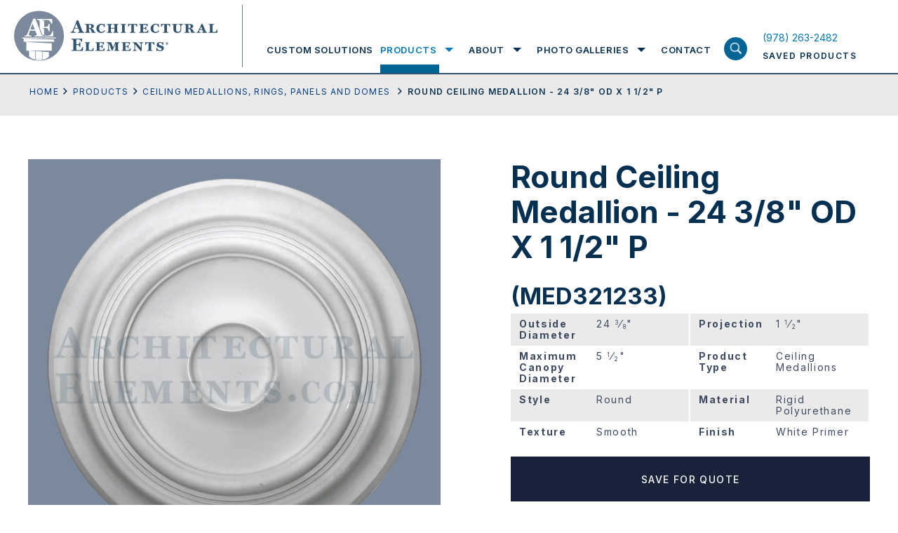

--- FILE ---
content_type: text/html; charset=UTF-8
request_url: https://www.architectural-elements.com/catalog/product/MED321233/
body_size: 25712
content:
<!doctype html>
<html class="no-js" lang="en-US">

<head>
  <meta charset="utf-8">
  <title>Viewing product Round Ceiling Medallion - 24 3/8&quot; OD X 1 1/2&quot; P Architectural Elements Inc.</title>
  <meta name="viewport" content="width=device-width, initial-scale=1">
  <meta name="theme-color" content="#fafafa">
  <link rel="preconnect" href="https://fonts.gstatic.com">
  <link rel="stylesheet" href="https://cdnjs.cloudflare.com/ajax/libs/font-awesome/4.7.0/css/font-awesome.min.css">
  <style>
	  .loading section{
		opacity: 1;
	}
	.loading section.hero-banner, .loading section:first-child{
		opacity: 1;
	}
	article,aside,details,figcaption,figure,footer,header,header.header .header-inn .logo-menu-area .logo-area .logo,header.header .header-inn .logo-menu-area .logo-area .logo img,hgroup,nav,section{display:block}audio,canvas,video{display:inline-block;*display:inline;*zoom:1}audio:not([controls]){display:none}.ir br,[hidden]{display:none}html{font-size:100%;-webkit-text-size-adjust:100%;-ms-text-size-adjust:100%}body{margin:0;width:100%;height:100%;font-family:"Inter",sans-serif;font-size:14px;color:#063051;line-height:1.231;background:#fff;-webkit-font-smoothing:antialiased;position:relative;overflow-x:hidden}::-moz-selection{background:#3e3620}::selection{background:#3e3620}a{text-decoration:none;color:#0077b6;-webkit-transition-delay:0s,0s,0s,0s;-webkit-transition:color .25s ease-in-out 0s,background-color .25s ease-in-out 0s,border-color .25s ease-in-out 0s,outline-color .25s ease-in-out 0s;transition:color .25s ease-in-out 0s,background-color .25s ease-in-out 0s,border-color .25s ease-in-out 0s,outline-color .25s ease-in-out 0s}a:hover{color:#acb93b}a,a:active,a:hover{outline:0}abbr[title]{border-bottom:1px dotted}b,strong{font-weight:700}blockquote{margin:1em 40px}dfn{font-style:italic}hr,img{border:0}hr{display:block;height:1px;border-top:1px solid #b5b4b4;margin:1em 0}ins,mark{color:#000}ins{background:#ff9;text-decoration:none}mark{background:#ff0;font-style:italic;font-weight:700}code,kbd,pre,samp{font-family:monospace,monospace;_font-family:'courier new',monospace;font-size:1em}pre{white-space:pre-wrap;word-wrap:break-word}q{quotes:none}small{font-size:85%}sub,sup{line-height:0;position:relative;vertical-align:baseline}sup{top:-.5em}sub{bottom:-.25em}hr,ol,ul{padding:0}dd{margin:0 0 0 40px}nav ol,nav ul{list-style:none;list-style-image:none;margin:0;padding:0}img{-ms-interpolation-mode:bicubic;vertical-align:middle;max-width:100%}svg:not(:root){overflow:hidden}fieldset,legend{border:0;padding:0}fieldset,figure,form,h4,h5,h6{margin:0}label{cursor:pointer}legend{*margin-left:-7px}button,input,select{vertical-align:baseline}button,input,select,textarea{font-size:100%;margin:0;*vertical-align:middle}button,input{line-height:normal;*overflow:visible}table button,table input{*overflow:auto}button,input[type=button],input[type=reset],input[type=submit]{cursor:pointer;-webkit-appearance:button}*,input[type=checkbox],input[type=radio]{box-sizing:border-box}input[type=search]{-webkit-appearance:textfield;box-sizing:content-box}input[type=search]::-webkit-search-decoration{-webkit-appearance:none}button::-moz-focus-inner,input::-moz-focus-inner{border:0;padding:0}textarea{overflow:auto;vertical-align:top;resize:vertical}input:invalid,textarea:invalid{background-color:#f0dddd}table{border-collapse:collapse;border-spacing:0}td{vertical-align:top}.ir{display:block;border:0;text-indent:-999em;overflow:hidden;background-color:transparent;background-repeat:no-repeat;text-align:left;direction:ltr}.hidden{display:none!important;visibility:hidden}.visuallyhidden{border:0;clip:rect(0 0 0 0);height:1px;margin:-1px;overflow:hidden;padding:0;position:absolute;width:1px}.visuallyhidden.focusable:active,.visuallyhidden.focusable:focus{clip:auto;height:auto;margin:0;overflow:visible;position:static;width:auto}.invisible{visibility:hidden}.lock-scroll{overflow:hidden}sub,sup{font-size:60%}.loaded .preloader{opacity:0;visibility:hidden}.wow{visibility:hidden}::-moz-selection{background:#063051;color:#fff;text-shadow:none}::selection{background:#063051;color:#fff;text-shadow:none}a:focus,a:hover{text-decoration:none;color:#063051}a:focus{outline:0}h1,h2,h3{font-size:44px;line-height:50px;font-weight:700;font-family:"Inter",sans-serif;margin:0;padding-bottom:23px}h2,h3{font-size:33px;line-height:44px;padding-bottom:3px}h3{font-size:19px;line-height:25px;padding-bottom:28px}p{font-size:18px;line-height:30px;margin:0 0 15px}p a{color:#023e8a;text-decoration:underline}footer.footer .footer-inn .footer-menu-area .footermenu>li>a:focus,footer.footer .footer-inn .overview-contact-info a:focus,footer.footer .footer-inn .overview-contact-info a:hover,footer.footer .footer-inn .social-menu-wrap ul>li>a:focus,footer.footer .footer-inn .social-menu-wrap ul>li>a:hover,header.header .header-inn .logo-menu-area .menu-area .nav ul.mainmenu>li .submenu-wrapper .submenu-wrapper-inn .sub-menu-wrap .sub-menu>li>a:focus,header.header .header-inn .logo-menu-area .menu-area .nav ul.mainmenu>li>a:focus,header.header .header-inn .saved-product-area a:focus h6,header.header .header-inn .saved-product-area a:hover h6,p a:focus,p a:hover{color:#0077b6}ol,ul{margin:0 0 0 52px;padding-bottom:15px}ol li,ul li{font-size:18px;line-height:30px;list-style-type:disc;margin-bottom:15px}ol li{list-style-type:decimal}.large-text ol li,.large-text p,.large-text ul li{font-size:24px;line-height:40px}.small-text ol li,.small-text p,.small-text ul li{font-size:14px;line-height:26px}p:last-child{margin-bottom:0!important}::-webkit-input-placeholder{opacity:1;color:#828fa0}:-moz-placeholder{opacity:1;color:#828fa0}::-moz-placeholder{opacity:1;color:#828fa0}:-ms-input-placeholder{opacity:1;color:#828fa0}input{outline:0}.fl{float:left}.fr{float:right}img.aligncenter{display:block;margin:0 auto 35px}img.alignleft{float:left;margin-right:35px}img.alignright{float:right;margin-left:35px}.flex{display:-webkit-box;display:-webkit-flex;display:-ms-flexbox;display:flex;-webkit-flex-wrap:wrap;-ms-flex-wrap:wrap;flex-wrap:wrap}.valign{display:table-cell;vertical-align:middle}.fw{width:100%;max-width:1240px;margin:0 auto;padding-left:20px;padding-right:20px}.hide-on-mobile,header.header .header-inn .saved-product-area a .pro-count.hide{display:none}.screen-reader-text{border:0;clip:rect(1px,1px,1px,1px);-webkit-clip-path:inset(50%);clip-path:inset(50%);height:1px;margin:-1px;overflow:hidden;padding:0;position:absolute;width:1px;word-wrap:normal!important}.btn-wrap{width:100%;display:-webkit-box;display:-webkit-flex;display:-ms-flexbox;display:flex;-webkit-flex-wrap:wrap;-ms-flex-wrap:wrap;flex-wrap:wrap}.btn-wrap .btn,.btn-wrap.center{-webkit-box-pack:center;-webkit-justify-content:center;-ms-flex-pack:center;justify-content:center}.btn-wrap .btn{max-width:328px;width:100%;height:64px;font-size:14px;line-height:15px;font-weight:500;background:#18233b;text-transform:uppercase;font-family:"Inter",sans-serif;color:#fff;padding:10px 20px;margin:0;border:0;outline:0;display:-webkit-box;display:-webkit-flex;display:-ms-flexbox;display:flex;-webkit-flex-wrap:wrap;-ms-flex-wrap:wrap;flex-wrap:wrap;-webkit-box-align:center;-webkit-align-items:center;-ms-flex-align:center;align-items:center;-webkit-align-content:center;-ms-flex-line-pack:center;align-content:center;letter-spacing:1.4px;text-align:center}.btn-wrap .btn.outline{outline:2px solid #fff;outline-offset:-2px;background:0 0;height:64px}.btn-wrap .btn.outline:focus,.btn-wrap .btn.outline:hover{background:#18233b;outline-color:#18233b}.btn-wrap .btn.medium{max-width:263px;font-size:12px}.btn-wrap .btn.small{max-width:218px;height:54px;font-size:12px}.btn-wrap .btn:focus,.btn-wrap .btn:hover{background:#314c70;color:#fff}.wrapper{display:-webkit-box;display:-webkit-flex;display:-ms-flexbox;display:flex;-webkit-box-orient:vertical;-webkit-box-direction:normal;-webkit-flex-flow:column;-ms-flex-flow:column;flex-flow:column;min-height:100vh}header.header{width:100%;display:block;background:#fff;border-bottom:2px solid #315470;position:fixed;z-index:10}@media screen and (min-width:1055px){header.header{z-index:20}}header.header .header-inn{padding-left:20px;padding-right:20px;-webkit-box-pack:justify;-webkit-justify-content:space-between;-ms-flex-pack:justify;justify-content:space-between;-webkit-box-align:end;-webkit-align-items:flex-end;-ms-flex-align:end;align-items:flex-end;position:relative}header.header .header-inn .logo-menu-area{width:calc(100% - 180px)}header.header .header-inn .logo-menu-area .logo-area{padding-top:15px;padding-bottom:15px;max-width:326px;width:100%;display:block;padding-right:36px;position:relative}header.header .header-inn .logo-menu-area .logo-area:before{width:1px;height:calc(100% - 15px);display:block;position:absolute;right:0;top:7px;content:'';background:#678095}header.header .header-inn .logo-menu-area .menu-area{padding-top:38px;width:calc(100% - 326px);padding-left:34px}header.header .header-inn .logo-menu-area .menu-area .nav ul.mainmenu,header.header .header-inn .logo-menu-area .menu-area .nav ul.mainmenu>li{display:-webkit-box;display:-webkit-flex;display:-ms-flexbox;display:flex;-webkit-flex-wrap:wrap;-ms-flex-wrap:wrap;flex-wrap:wrap;padding:0;margin:0}header.header .header-inn .logo-menu-area .menu-area .nav,header.header .header-inn .logo-menu-area .menu-area .nav ul.mainmenu{width:100%}header.header .header-inn .logo-menu-area .menu-area .nav ul.mainmenu>li{height:66px;-webkit-box-pack:center;-webkit-justify-content:center;-ms-flex-pack:center;justify-content:center;-webkit-box-align:center;-webkit-align-items:center;-ms-flex-align:center;align-items:center;list-style-type:none}header.header .header-inn .logo-menu-area .menu-area .nav ul.mainmenu>li>a{font-size:13px;line-height:66px;text-transform:uppercase;font-family:"Inter",sans-serif;color:#063051;font-weight:600;letter-spacing:1.56px;position:relative}header.header .header-inn .logo-menu-area .menu-area .nav ul.mainmenu>li>a:focus:before{height:12px}header.header .header-inn .logo-menu-area .menu-area .nav ul.mainmenu>li>a:before{width:100%;height:0;display:block;position:absolute;left:0;right:0;bottom:0;content:'';background:#006494;-webkit-transition-delay:0s;-webkit-transition:height .25s ease-in-out 0s;transition:height .25s ease-in-out 0s}footer.footer .footer-inn .footer-menu-area .footermenu>li:hover>a,header.header .header-inn .logo-menu-area .menu-area .nav ul.mainmenu>li.focus>a,header.header .header-inn .logo-menu-area .menu-area .nav ul.mainmenu>li:hover>a{color:#0077b6}header.header .header-inn .logo-menu-area .menu-area .nav ul.mainmenu>li.focus>a:before,header.header .header-inn .logo-menu-area .menu-area .nav ul.mainmenu>li:hover>a:before{height:12px}header.header .header-inn .logo-menu-area .menu-area .nav ul.mainmenu>li.focus .submenu-wrapper,header.header .header-inn .logo-menu-area .menu-area .nav ul.mainmenu>li:hover .submenu-wrapper{opacity:1;visibility:visible;max-height:700px}header.header .header-inn .logo-menu-area .menu-area .nav ul.mainmenu>li .submenu-wrapper,header.header .header-inn .logo-menu-area .menu-area .nav ul.mainmenu>li.focus .submenu-wrapper.exit-intent,header.header .header-inn .logo-menu-area .menu-area .nav ul.mainmenu>li.focus .submenu-wrapper.expand,header.header .header-inn .logo-menu-area .menu-area .nav ul.mainmenu>li:hover .submenu-wrapper.exit-intent,header.header .header-inn .logo-menu-area .menu-area .nav ul.mainmenu>li:hover .submenu-wrapper.expand{opacity:1;visibility:visible;max-height:700px;-webkit-transition-delay:0s;-webkit-transition:all .25s ease-in-out 0s;transition:all .25s ease-in-out 0s}header.header .header-inn .logo-menu-area .menu-area .nav ul.mainmenu>li+li{margin-left:34px}header.header .header-inn .logo-menu-area .menu-area .nav ul.mainmenu>li .submenu-wrapper{background:#fff;width:100%;position:absolute;left:0;right:0;top:100%;padding:0 20px;display:block;opacity:0;max-height:0;overflow:hidden;visibility:hidden}@media screen and (min-width:1024px){header.header .header-inn .logo-menu-area .menu-area .nav ul.mainmenu>li .submenu-wrapper{border-bottom:2px solid #18233b}}.menu-overlay.show.exit-intent,header.header .header-inn .logo-menu-area .menu-area .nav ul.mainmenu>li .submenu-wrapper.exit-intent{-webkit-transition-delay:1s;-webkit-transition:all .25s ease-in-out 1s;transition:all .25s ease-in-out 1s}header.header .header-inn .logo-menu-area .menu-area .nav ul.mainmenu>li .submenu-wrapper .submenu-wrapper-inn{max-width:calc(100% - 203px);padding-left:338px;-webkit-box-align:start;-webkit-align-items:flex-start;-ms-flex-align:start;align-items:flex-start;margin-bottom:50px}header.header .header-inn .logo-menu-area .menu-area .nav ul.mainmenu>li .submenu-wrapper .submenu-wrapper-inn .title-with-link{width:190px;padding-top:25px;padding-bottom:25px;position:relative;z-index:99}header.header .header-inn .logo-menu-area .menu-area .nav ul.mainmenu>li .submenu-wrapper .submenu-wrapper-inn .title-with-link h2{font-size:31px;line-height:38px;font-weight:700;color:#98a4ae;font-family:"Inter",sans-serif;display:block;margin:0;padding-bottom:12px}header.header .header-inn .logo-menu-area .menu-area .nav ul.mainmenu>li .submenu-wrapper .submenu-wrapper-inn .title-with-link .shop-all-cat-link{font-size:12px;line-height:15px;font-weight:400;color:#18233b;text-decoration:underline;font-family:"Inter",sans-serif;display:block;letter-spacing:1.22px}header.header .header-inn .logo-menu-area .menu-area .nav ul.mainmenu>li .submenu-wrapper .submenu-wrapper-inn .title-with-link .shop-all-cat-link:focus,header.header .header-inn .logo-menu-area .menu-area .nav ul.mainmenu>li .submenu-wrapper .submenu-wrapper-inn .title-with-link .shop-all-cat-link:hover{text-decoration:none;color:#0077b6}header.header .header-inn .logo-menu-area .menu-area .nav ul.mainmenu>li .submenu-wrapper .submenu-wrapper-inn .sub-menu-wrap{width:calc(100% - 190px);position:relative;padding-top:25px;padding-bottom:25px}header.header .header-inn .logo-menu-area .menu-area .nav ul.mainmenu>li .submenu-wrapper .submenu-wrapper-inn .sub-menu-wrap .sub-menu{width:285px;display:block;padding:0;margin:0}header.header .header-inn .logo-menu-area .menu-area .nav ul.mainmenu>li .submenu-wrapper .submenu-wrapper-inn .sub-menu-wrap .sub-menu>li{width:100%;list-style-type:none;padding:0;margin:0}header.header .header-inn .logo-menu-area .menu-area .nav ul.mainmenu>li .submenu-wrapper .submenu-wrapper-inn .sub-menu-wrap .sub-menu>li:first-child .sub-menu-bg{opacity:1;visibility:visible}header.header .header-inn .logo-menu-area .menu-area .nav ul.mainmenu>li .submenu-wrapper .submenu-wrapper-inn .sub-menu-wrap .sub-menu>li>a{padding:15px;font-size:12px;line-height:15px;font-weight:400;color:#18233b;text-transform:uppercase;letter-spacing:1.56px;display:block}header.header .header-inn .logo-menu-area .menu-area .nav ul.mainmenu>li .submenu-wrapper .submenu-wrapper-inn .sub-menu-wrap .sub-menu>li:hover>a{background:#dee0e2}.menu-overlay.exit-intent,header.header .header-inn .logo-menu-area .menu-area .nav ul.mainmenu>li .submenu-wrapper .submenu-wrapper-inn .sub-menu-wrap .sub-menu>li:hover .sub-menu-bg{opacity:1;visibility:visible}header.header .header-inn .logo-menu-area .menu-area .nav ul.mainmenu>li .submenu-wrapper .submenu-wrapper-inn .sub-menu-wrap .sub-menu>li .sub-menu-bg{position:absolute;top:0;right:0;width:calc(100% - 297px);height:100%;background-size:cover;background-repeat:no-repeat;background-position:center center;display:block;opacity:0;visibility:hidden}@media print{header.header .header-inn .logo-menu-area .menu-area{display:none}}header.header .header-inn .logo-menu-area .search-product-area{top:100%;display:none}header.header .header-inn .saved-product-area{width:166px;height:66px;-webkit-align-content:center;-ms-flex-line-pack:center;align-content:center;-webkit-box-align:center;-webkit-align-items:center;-ms-flex-align:center;align-items:center}header.header .header-inn .saved-product-area a{width:100%;-webkit-box-pack:justify;-webkit-justify-content:space-between;-ms-flex-pack:justify;justify-content:space-between}header.header .header-inn .saved-product-area a .pro-count{min-width:27px;height:27px;display:block;background:#314c70;text-align:center;font-size:12px;line-height:27px;font-weight:600;font-family:"Inter",sans-serif;padding:0 4px;color:#fff}header.header .header-inn .saved-product-area a h6{font-size:12px;line-height:27px;font-weight:600;color:#063051;text-transform:uppercase;font-family:"Inter",sans-serif;display:block;letter-spacing:1.44px;margin:0}@media print{header.header .header-inn .saved-product-area{display:none}header.header{position:absolute}}.menu-overlay,.menu-overlay.show{-webkit-transition-delay:0s;-webkit-transition:all .25s ease-in-out 0s;transition:all .25s ease-in-out 0s}.menu-overlay{width:100vw;height:100vh;position:fixed;left:0;right:0;top:0;bottom:0;background:rgba(55,63,81,.92);opacity:0;visibility:hidden;z-index:3}.menu-overlay.show{opacity:1;visibility:visible}.search-product-area{width:100%;background:#d9dee8;height:76px;position:absolute;left:0;right:0}.search-product-area .search-product-field-wrap{width:100%}.search-product-area .search-product-field-wrap input[type=search],.search-product-area .search-product-field-wrap input[type=text]{width:calc(100% - 200px);height:76px;font-size:18px;line-height:76px;font-family:"Inter",sans-serif;display:block;padding:0 20px;color:#063051;background:0 0;border:0;outline:0;box-sizing:border-box}.search-product-area .search-product-field-wrap button[type=submit],.search-product-area .search-product-field-wrap input[type=submit]{width:200px;height:76px;display:block;background:#18233b;color:#fff;text-transform:uppercase;font-weight:500;font-size:14px;line-height:76px;letter-spacing:1.68px;font-family:"Inter",sans-serif;padding:0;text-align:center;border:0;outline:0;border-radius:0;-webkit-transition-delay:0s;-webkit-transition:background-color .25s ease-in-out 0s;transition:background-color .25s ease-in-out 0s;position:relative;top:unset;left:unset;right:unset;-webkit-transform:none;-ms-transform:none;transform:none}.search-product-area .search-product-field-wrap button[type=submit]:focus,.search-product-area .search-product-field-wrap button[type=submit]:hover,.search-product-area .search-product-field-wrap input[type=submit]:focus,.search-product-area .search-product-field-wrap input[type=submit]:hover{background:#314c70}.container{padding-top:104px;position:relative;-webkit-box-flex:1;-webkit-flex:1 1 auto;-ms-flex:1 1 auto;flex:1 1 auto}footer.footer{background:#18233b;position:relative;z-index:1}footer.footer .footer-inn,footer.footer .footer-inn .footer-logo-with-menu-wrap{-webkit-box-pack:justify;-webkit-justify-content:space-between;-ms-flex-pack:justify;justify-content:space-between}footer.footer .footer-inn{padding:52px 20px 114px}footer.footer .footer-inn .footer-logo-with-menu-wrap{width:714px}@media screen and (min-width:1024px) and (max-width:1200px){footer.footer .footer-inn .footer-logo-with-menu-wrap{width:542px}}@media screen and (min-width:1400px){footer.footer .footer-inn .footer-logo-with-menu-wrap{width:880px}}footer.footer .footer-inn .footer-social-area-with-contact-info{width:445px}@media screen and (min-width:1024px) and (max-width:1200px){footer.footer .footer-inn .footer-social-area-with-contact-info{padding-top:30px}}footer.footer .footer-inn .footer-logo-with-info{display:block;width:206px}@media screen and (min-width:1024px) and (max-width:1200px){footer.footer .footer-inn .footer-logo-with-info{width:542px;display:-webkit-box;display:-webkit-flex;display:-ms-flexbox;display:flex;-webkit-box-align:center;-webkit-align-items:center;-ms-flex-align:center;align-items:center}}footer.footer .footer-inn .footer-logo-with-info .footer-logo{width:206px;display:block;margin-bottom:21px}@media screen and (min-width:1024px) and (max-width:1200px){footer.footer .footer-inn .footer-logo-with-info .footer-logo{width:100%;max-width:calc(50% - 12px)}}footer.footer .footer-inn .footer-logo-with-info .footer-logo img{width:100%;height:auto;display:block}footer.footer .footer-inn .footer-logo-with-info h6{font-size:12px;line-height:15px;font-weight:400;color:#fff;font-family:"Inter",sans-serif;display:block;letter-spacing:1.44px;padding:0;margin:0;max-width:200px}@media screen and (min-width:1024px) and (max-width:1200px){footer.footer .footer-inn .footer-logo-with-info h6{margin-left:20px;margin-bottom:21px}}footer.footer .footer-inn .footer-menu-area{width:calc(100% - 206px);-webkit-box-orient:horizontal;-webkit-box-direction:normal;-webkit-flex-flow:row;-ms-flex-flow:row;flex-flow:row}@media screen and (min-width:1024px) and (max-width:1200px){footer.footer .footer-inn .footer-menu-area{width:540px}}footer.footer .footer-inn .footer-menu-area .footermenu{margin:0 0 0 50px;padding:0}footer.footer .footer-inn .footer-menu-area .footermenu:first-child{width:158px}@media screen and (min-width:1024px) and (max-width:1200px){footer.footer .footer-inn .footer-menu-area .footermenu:first-child{margin-left:0}}@media screen and (min-width:1400px){footer.footer .footer-inn .footer-menu-area .footermenu:first-child{width:174px}}footer.footer .footer-inn .footer-menu-area .footermenu:last-child{width:250px}@media screen and (min-width:1024px) and (max-width:1200px){footer.footer .footer-inn .footer-menu-area .footermenu:last-child{width:calc(100% - 158px)}}@media screen and (min-width:1400px){footer.footer .footer-inn .footer-menu-area .footermenu:last-child{width:400px}}footer.footer .footer-inn .footer-menu-area .footermenu>li,footer.footer .footer-inn .social-menu-wrap ul>li{list-style-type:none;padding:0;margin:0}footer.footer .footer-inn .footer-menu-area .footermenu>li>a,footer.footer .footer-inn .social-menu-wrap ul>li>a{font-size:12px;line-height:17px;font-weight:400;color:#fff;text-transform:uppercase;font-family:"Inter",sans-serif;letter-spacing:1.89px;display:block}footer.footer .footer-inn .footer-menu-area .footermenu>li+li{margin-top:20px}footer.footer .footer-inn .social-menu-wrap{width:100%;display:block;margin-bottom:30px}footer.footer .footer-inn .social-menu-wrap ul{width:100%;padding:0;margin:0;display:-webkit-box;display:-webkit-flex;display:-ms-flexbox;display:flex;-webkit-flex-wrap:wrap;-ms-flex-wrap:wrap;flex-wrap:wrap}footer.footer .footer-inn .social-menu-wrap ul>li+li{margin-left:12px;padding-left:12px;border-left:1px solid #fff}footer.footer .footer-inn .overview-contact-info,footer.footer .footer-inn .overview-info-content{width:100%;display:block;padding-bottom:24px}footer.footer .footer-inn .overview-info-content p{font-size:12px;line-height:24px;font-weight:400;color:#fff;font-family:"Inter",sans-serif;margin:0 0 24px;padding:0;letter-spacing:1.89px}footer.footer .footer-inn .overview-info-content p:last-child{margin-bottom:0}footer.footer .footer-inn .overview-contact-info p{font-size:12px;line-height:24px;font-weight:400;color:#fff;font-family:"Inter",sans-serif;margin:0;padding:0;letter-spacing:1.89px}footer.footer .footer-inn .overview-contact-info a{color:#fff;text-decoration:none}@media screen and (max-width:1024px){h1{font-size:28px;line-height:32px;padding-bottom:20px}h2{font-size:22px;line-height:25px;padding-bottom:12px}h3{font-size:12px;line-height:17px;padding-bottom:15px}ol li,p,ul li{font-size:14px;line-height:20px}p{margin:0 0 13px}ol,ul{margin-left:30px;padding-bottom:6px}ol li,ul li{margin-bottom:14px}.large-text ol li,.large-text p,.large-text ul li{font-size:17px;line-height:25px}.large-text ol,.large-text ul{margin-left:38px}.small-text ol li,.small-text p,.small-text ul li{font-size:11px;line-height:17px}.btn-wrap .btn{max-width:180px;height:54px;font-size:12px;line-height:15px;padding:8px;letter-spacing:.5px}.btn-wrap .btn.outline{outline-width:2px;outline-offset:-2px;height:54px}.btn-wrap .btn.medium{max-width:186px;font-size:12px;line-height:13px}.btn-wrap .btn.small{max-width:180px;font-size:12px}header.header .header-inn{padding-left:20px;padding-right:80px;-webkit-box-pack:justify;-webkit-justify-content:space-between;-ms-flex-pack:justify;justify-content:space-between;-webkit-box-align:center;-webkit-align-items:center;-ms-flex-align:center;align-items:center;min-height:86px}header.header .header-inn .logo-menu-area{width:180px}header.header .header-inn .logo-menu-area:before{content:'';position:absolute;z-index:21;background:#fff;top:0;left:0;right:0;height:86px}header.header .header-inn .logo-menu-area .logo-area{padding-top:0;padding-bottom:0;max-width:186px;padding-right:0;position:relative;z-index:22}header.header .header-inn .logo-menu-area .logo-area:before,header.header .header-inn .logo-menu-area .menu-area .nav ul.mainmenu>li>a:before{display:none}header.header .header-inn .logo-menu-area .logo-area .logo,header.header .header-inn .logo-menu-area .logo-area .logo img{display:block}header.header .header-inn .logo-menu-area .menu-area{padding-top:0;width:100%;padding-left:0;display:block;position:absolute;left:0;right:0;top:100%;height:calc(100vh - 86px);-webkit-transform:translateY(-100%);-ms-transform:translateY(-100%);transform:translateY(-100%);background:#373f51;padding-bottom:60px;opacity:0;visibility:hidden;-webkit-transition:opacity .1s ease-in-out,visibility .1s linear,-webkit-transform .3s ease-out .1s;transition:opacity .1s ease-in-out,visibility .1s linear,transform .3s ease-out .1s;transition:opacity .1s ease-in-out,visibility .1s linear,transform .3s ease-out .1s,-webkit-transform .3s ease-out .1s}header.header .header-inn .logo-menu-area .menu-area.open{-webkit-transform:translateY(0);-ms-transform:translateY(0);transform:translateY(0);opacity:1;visibility:visible;-webkit-transition:opacity .1s ease-in-out,visibility .1s linear,-webkit-transform .2s ease-out 0s;transition:opacity .1s ease-in-out,visibility .1s linear,transform .2s ease-out 0s;transition:opacity .1s ease-in-out,visibility .1s linear,transform .2s ease-out 0s,-webkit-transform .2s ease-out 0s}header.header .header-inn .logo-menu-area .menu-area .nav{width:100%;height:calc(100vh - 146px);overflow:auto}header.header .header-inn .logo-menu-area .menu-area .nav ul.mainmenu,header.header .header-inn .logo-menu-area .menu-area .nav ul.mainmenu>li .submenu-wrapper .submenu-wrapper-inn .sub-menu-wrap .sub-menu{width:100%;display:block}header.header .header-inn .logo-menu-area .menu-area .nav ul.mainmenu>li{height:100%;display:block;border-bottom:1px solid #5b6270;position:relative;padding:10px 0}header.header .header-inn .logo-menu-area .menu-area .nav ul.mainmenu>li>a{font-size:22px;line-height:28px;text-transform:capitalize;font-family:"Inter",sans-serif;color:#fff;font-weight:700;letter-spacing:1.56px;position:relative;padding:0 50px 0 20px;display:block}header.header .header-inn .logo-menu-area .menu-area .nav ul.mainmenu>li .submenu-toggle{position:absolute;width:74px;height:48px;background-image:url(/wp-content/themes/ArchitecturalElements/img/mobile-nav-expand.svg);background-size:28px auto;background-repeat:no-repeat;background-position:center center;right:0;top:0}header.header .header-inn .logo-menu-area .menu-area .nav ul.mainmenu>li:hover>a{color:#fff}header.header .header-inn .logo-menu-area .menu-area .nav ul.mainmenu>li:hover .submenu-wrapper{opacity:0;max-height:0;overflow:hidden;visibility:hidden}header.header .header-inn .logo-menu-area .menu-area .nav ul.mainmenu>li:hover .submenu-wrapper.exit-intent{opacity:0;max-height:0;overflow:hidden;visibility:hidden;-webkit-transition-delay:0s;-webkit-transition:all .25s ease-in-out 0s;transition:all .25s ease-in-out 0s}header.header .header-inn .logo-menu-area .menu-area .nav ul.mainmenu>li.submenu-open .submenu-toggle{background-image:url(/wp-content/themes/ArchitecturalElements/img/mobile-nav-contract.svg)}header.header .header-inn .logo-menu-area .menu-area .nav ul.mainmenu>li.submenu-open .submenu-wrapper{opacity:1;visibility:visible;max-height:700px}header.header .header-inn .logo-menu-area .menu-area .nav ul.mainmenu>li+li{margin-left:0}header.header .header-inn .logo-menu-area .menu-area .nav ul.mainmenu>li .submenu-wrapper{width:100%;position:relative;left:0;right:0;top:2px;padding:0;display:block;opacity:0;max-height:0;overflow:hidden;visibility:hidden}header.header .header-inn .logo-menu-area .menu-area .nav ul.mainmenu>li .submenu-wrapper,header.header .header-inn .logo-menu-area .menu-area .nav ul.mainmenu>li .submenu-wrapper.exit-intent{-webkit-transition-delay:0s;-webkit-transition:all .25s ease-in-out 0s;transition:all .25s ease-in-out 0s}header.header .header-inn .logo-menu-area .menu-area .nav ul.mainmenu>li .submenu-wrapper .submenu-wrapper-inn{max-width:100%;background:#373f51;padding-left:0;margin-bottom:0}header.header .header-inn .logo-menu-area .menu-area .nav ul.mainmenu>li .submenu-wrapper .submenu-wrapper-inn .title-with-link,header.header .header-inn .saved-product-area a h6 span{display:none}header.header .header-inn .logo-menu-area .menu-area .nav ul.mainmenu>li .submenu-wrapper .submenu-wrapper-inn .sub-menu-wrap{width:100%;position:relative;padding-top:0;padding-bottom:0;padding-left:0!important}header.header .header-inn .logo-menu-area .menu-area .nav ul.mainmenu>li .submenu-wrapper .submenu-wrapper-inn .sub-menu-wrap .sub-menu>li{width:100%;padding:10px 20px 0}header.header .header-inn .logo-menu-area .menu-area .nav ul.mainmenu>li .submenu-wrapper .submenu-wrapper-inn .sub-menu-wrap .sub-menu>li:first-child .sub-menu-bg{opacity:1;visibility:visible}header.header .header-inn .logo-menu-area .menu-area .nav ul.mainmenu>li .submenu-wrapper .submenu-wrapper-inn .sub-menu-wrap .sub-menu>li>a{padding:6px 24px;font-size:12px;line-height:18px;font-weight:700;color:#fff;text-transform:uppercase;letter-spacing:1px;display:block}header.header .header-inn .logo-menu-area .menu-area .nav ul.mainmenu>li .submenu-wrapper .submenu-wrapper-inn .sub-menu-wrap .sub-menu>li:focus>a,header.header .header-inn .logo-menu-area .menu-area .nav ul.mainmenu>li .submenu-wrapper .submenu-wrapper-inn .sub-menu-wrap .sub-menu>li:hover>a{background:0 0}header.header .header-inn .logo-menu-area .menu-area .nav ul.mainmenu>li .submenu-wrapper .submenu-wrapper-inn .sub-menu-wrap .sub-menu>li:focus .sub-menu-bg,header.header .header-inn .logo-menu-area .menu-area .nav ul.mainmenu>li .submenu-wrapper .submenu-wrapper-inn .sub-menu-wrap .sub-menu>li:hover .sub-menu-bg{opacity:1;visibility:visible}header.header .header-inn .logo-menu-area .menu-area .nav ul.mainmenu>li .submenu-wrapper .submenu-wrapper-inn .sub-menu-wrap .sub-menu>li .sub-menu-bg{position:absolute;top:0;right:0;width:calc(100% - 285px);height:100%;background-size:cover;background-repeat:no-repeat;background-position:center center;display:none;opacity:0;visibility:hidden}header.header .header-inn .logo-menu-area .search-product-area{position:absolute;bottom:0;top:auto;display:block}header.header .header-inn .saved-product-area{width:40px;height:auto;-webkit-align-content:center;-ms-flex-line-pack:center;align-content:center;-webkit-box-align:center;-webkit-align-items:center;-ms-flex-align:center;align-items:center;position:relative;z-index:22}header.header .header-inn .saved-product-area a{width:100%;-webkit-box-pack:justify;-webkit-justify-content:space-between;-ms-flex-pack:justify;justify-content:space-between}header.header .header-inn .saved-product-area a .pro-count{width:100%;height:26px;font-size:14px;line-height:26px}header.header .header-inn .saved-product-area a h6{font-size:10px;line-height:10px;padding-top:4px}header.header .header-inn .hamburgermenu{position:absolute;width:40px;height:40px;right:20px;top:50%;z-index:23;-webkit-transform:translateY(-50%);-ms-transform:translateY(-50%);transform:translateY(-50%);background-image:url(/wp-content/themes/ArchitecturalElements/img/hamburger.svg);background-repeat:no-repeat;background-position:center center;background-size:100% auto}header.header .header-inn .hamburgermenu.open{background-image:url(/wp-content/themes/ArchitecturalElements/img/close-hamburger.svg)}.search-product-area{display:none;height:60px}.search-product-area .search-product-field-wrap{width:100%}.search-product-area .search-product-field-wrap input[type=search],.search-product-area .search-product-field-wrap input[type=text]{width:calc(100% - 110px);height:60px;font-size:16px;line-height:60px;font-family:"Inter",sans-serif;display:block;padding-left:20px;padding-right:40px;color:#063051;background:0 0;border:0;outline:0}.search-product-area .search-product-field-wrap input[type=search]::-webkit-input-placeholder,.search-product-area .search-product-field-wrap input[type=text]::-webkit-input-placeholder{font-size:12px}.search-product-area .search-product-field-wrap input[type=search]:-moz-placeholder,.search-product-area .search-product-field-wrap input[type=text]:-moz-placeholder{font-size:12px}.search-product-area .search-product-field-wrap input[type=search]::-moz-placeholder,.search-product-area .search-product-field-wrap input[type=text]::-moz-placeholder{font-size:12px}.search-product-area .search-product-field-wrap input[type=search]:-ms-input-placeholder,.search-product-area .search-product-field-wrap input[type=text]:-ms-input-placeholder{font-size:12px}.search-product-area .search-product-field-wrap button[type=submit],.search-product-area .search-product-field-wrap input[type=submit]{width:110px;height:60px;display:-webkit-box;display:-webkit-flex;display:-ms-flexbox;display:flex;-webkit-flex-wrap:wrap;-ms-flex-wrap:wrap;flex-wrap:wrap;-webkit-align-content:center;-ms-flex-line-pack:center;align-content:center;-webkit-box-align:center;-webkit-align-items:center;-ms-flex-align:center;align-items:center;background:#18233b;color:#fff;text-transform:uppercase;font-weight:500;font-size:10px;line-height:12px;letter-spacing:1.68px;font-family:"Inter",sans-serif;padding:0 10px;text-align:center;border:0;outline:0;white-space:break-spaces;-webkit-transition-delay:0s;-webkit-transition:background-color .25s ease-in-out 0s;transition:background-color .25s ease-in-out 0s}.search-product-area .search-product-field-wrap button[type=submit]:focus,.search-product-area .search-product-field-wrap button[type=submit]:hover,.search-product-area .search-product-field-wrap input[type=submit]:focus,.search-product-area .search-product-field-wrap input[type=submit]:hover{background:#314c70}.search-product-area .search-product-field-wrap .ais-SearchBox-reset{right:130px}.container{padding-top:86px}.menu-overlay.show{opacity:0;visibility:hidden}footer.footer{background:#18233b}footer.footer .footer-inn,footer.footer .footer-inn .footer-logo-with-menu-wrap{-webkit-box-pack:justify;-webkit-justify-content:space-between;-ms-flex-pack:justify;justify-content:space-between}footer.footer .footer-inn{padding:40px 20px 57px}footer.footer .footer-inn .footer-logo-with-menu-wrap{width:100%}footer.footer .footer-inn .footer-social-area-with-contact-info{width:100%}footer.footer .footer-inn .footer-logo-with-info{width:100%;display:-webkit-box;display:-webkit-flex;display:-ms-flexbox;display:flex;-webkit-flex-wrap:wrap;-ms-flex-wrap:wrap;flex-wrap:wrap;-webkit-box-pack:justify;-webkit-justify-content:space-between;-ms-flex-pack:justify;justify-content:space-between;-webkit-box-align:center;-webkit-align-items:center;-ms-flex-align:center;align-items:center;margin-bottom:40px}footer.footer .footer-inn .footer-logo-with-info .footer-logo{width:150px;display:block;margin-bottom:0}footer.footer .footer-inn .footer-logo-with-info .footer-logo img{width:100%;height:auto;display:block}footer.footer .footer-inn .footer-logo-with-info h6{font-size:12px;line-height:17px;font-weight:400;color:#fff;font-family:"Inter",sans-serif;display:block;letter-spacing:.5px;padding:0;margin:0;width:100%;max-width:calc(50% - 12px)}footer.footer .footer-inn .footer-menu-area{width:100%;-webkit-box-orient:horizontal;-webkit-box-direction:normal;-webkit-flex-flow:row;-ms-flex-flow:row;flex-flow:row;padding-bottom:35px}footer.footer .footer-inn .footer-menu-area .footermenu{margin-left:0}footer.footer .footer-inn .footer-menu-area .footermenu:first-child{width:calc(50% - 12px)}footer.footer .footer-inn .footer-menu-area .footermenu:last-child{width:calc(50% - 12px);margin-left:24px}footer.footer .footer-inn .footer-menu-area .footermenu>li{list-style-type:none;padding:0;margin:0}footer.footer .footer-inn .footer-menu-area .footermenu>li>a{font-size:12px;line-height:16px;font-weight:400;color:#fff;text-transform:uppercase;font-family:"Inter",sans-serif;letter-spacing:.6px;display:block}footer.footer .footer-inn .footer-menu-area .footermenu>li:focus>a,footer.footer .footer-inn .footer-menu-area .footermenu>li:hover>a,footer.footer .footer-inn .social-menu-wrap ul>li>a:focus,footer.footer .footer-inn .social-menu-wrap ul>li>a:hover{color:#0077b6}footer.footer .footer-inn .footer-menu-area .footermenu>li+li{margin-top:14px}footer.footer .footer-inn .social-menu-wrap{width:100%;display:block;margin-bottom:18px}footer.footer .footer-inn .social-menu-wrap ul{width:100%;padding:0;margin:0}footer.footer .footer-inn .social-menu-wrap ul>li>a{font-size:12px;line-height:15px;letter-spacing:1px;display:block}footer.footer .footer-inn .social-menu-wrap ul>li+li{margin-left:7px;padding-left:7px;border-left:1px solid #fff}footer.footer .footer-inn .overview-info-content{width:100%;display:block;padding-bottom:24px}footer.footer .footer-inn .overview-info-content p{font-size:12px;line-height:16px;font-weight:400;color:#fff;font-family:"Inter",sans-serif;margin:0 0 24px;padding:0;letter-spacing:.5px}footer.footer .footer-inn .overview-contact-info p a,footer.footer .footer-inn .overview-info-content p a{color:#94a9d9;text-decoration:none}footer.footer .footer-inn .overview-info-content p:last-child{margin-bottom:0}footer.footer .footer-inn .overview-contact-info{width:100%;display:block;padding-bottom:0}footer.footer .footer-inn .overview-contact-info p{font-size:12px;line-height:16px;font-weight:400;color:#fff;font-family:"Inter",sans-serif;margin:0;padding:0;letter-spacing:.5px}footer.footer .footer-inn .overview-contact-info p+p{padding-top:10px}}@media print{#searchbox,.marker-app{display:none}p{orphans:2;widows:2}footer.footer,ol li,ul li{page-break-inside:avoid}a[href^=http]::after{content:" (" attr(href) ")"}a[href^=http].logo::after{content:attr(href);position:absolute;left:100%;top:50%;width:500px;margin-left:30px;-webkit-transform:translateY(-50%);-ms-transform:translateY(-50%);transform:translateY(-50%)}.btn{max-width:100%!important}a.btn[href^=http]::after{content:attr(href);text-transform:none;display:block;width:100%;letter-spacing:0;color:#0077b6}footer.footer{border-top:1px solid #315470;background:#fff;color:#7a899c}footer.footer .footer-inn{padding:20px 3% 0;page-break-inside:avoid}footer.footer .footer-inn .footer-social-area-with-contact-info{width:100%}footer.footer .footer-inn .footer-logo-with-menu-wrap,footer.footer .footer-inn .social-menu-wrap{display:none}footer.footer .footer-inn .overview-contact-info a,footer.footer .footer-inn .overview-contact-info p,footer.footer .footer-inn .overview-info-content a,footer.footer .footer-inn .overview-info-content p{color:#7a899c}}@media screen and (min-width:1025px){header.header .header-inn .logo-menu-area .menu-area,header.header .header-inn .logo-menu-area .menu-area .nav{height:auto!important}}@media screen and (min-width:1025px) and (max-width:1279px){header.header .header-inn .logo-menu-area .logo-area{padding-right:36px;padding-top:11px;display:-webkit-box;display:-webkit-flex;display:-ms-flexbox;display:flex;-webkit-box-orient:vertical;-webkit-box-direction:normal;-webkit-flex-flow:column;-ms-flex-flow:column;flex-flow:column;-webkit-box-pack:end;-webkit-justify-content:flex-end;-ms-flex-pack:end;justify-content:flex-end;max-width:calc(49.6062992126vw - 308.4645669291px);position:relative}header.header .header-inn .logo-menu-area .menu-area{width:calc(50.3937007874vw + 68.4645669291px);padding-left:20px}header.header .header-inn .logo-menu-area .menu-area .nav ul.mainmenu>li+li{margin-left:20px}header.header .header-inn .logo-menu-area .menu-area .nav ul.mainmenu>li>a{font-size:11.5px;letter-spacing:1px}header.header .header-inn .logo-menu-area .menu-area .nav ul.mainmenu>li .submenu-wrapper .submenu-wrapper-inn{max-width:inherit;padding-left:308px}header.header .header-inn .logo-menu-area .menu-area .nav ul.mainmenu>li .submenu-wrapper .submenu-wrapper-inn .title-with-link{width:145px}}@media screen and (min-width:2560px){header.header .header-inn{max-width:2256px;margin:0 auto}header.header .header-inn .logo-menu-area .menu-area .nav ul.mainmenu>li .submenu-wrapper{max-width:2216px;margin:auto}footer.footer .footer-inn{max-width:1960px;margin:0 auto}}@media screen and (min-width:3840px){header.header .header-inn{max-width:1960px}header.header .header-inn .logo-menu-area .menu-area .nav ul.mainmenu>li .submenu-wrapper{max-width:1920px}}img.placeholder-img+img{opacity:0;position:absolute;visibility:hidden}.icon-is{padding:4px 0 0 8px}@media screen and (max-width:1023px){.icon-is{width:166px}}@media screen and (min-width:1024px){.icon-is{position:absolute;top:0;font-size:18px}}.icon-is span{padding-right:8px}.private-manufacturer{padding:5px 8px;color:#fff;font-weight:600;background:rgba(24,35,59,.5)}@media screen and (min-width:1024px){.private-manufacturer{font-size:16px}}.private-manufacturer .manufacturer{display:none}@media screen and (min-width:1024px){.private-manufacturer .manufacturer{display:inline}.icon-is+.private-manufacturer{margin-top:28px}}#breadcrumbs,.ca-item-img{position:relative}.ca-item-img .icon-is span{color:#fff}.ca-item-img .ca-img+.icon-is{position:absolute;left:0;top:0}.ca-item-img .ca-img+.icon-is+.private-manufacturer,.ca-item-img .ca-img+.private-manufacturer{position:absolute;left:0;right:0;bottom:0}@media screen and (min-width:768px){.product-details .product-details-inn .product-gallery-panel{width:49%}.product-details .product-details-inn .product-gallery-panel .product-slider-area.one-slide .product-image-slider .product-image-slider-item{position:relative}}@media screen and (max-width:1024px){.product-listing-sidebar{display:none}}.vtialc-tooltip{position:absolute;visibility:hidden}.none-found{display:none}#breadcrumbs{top:60px;left:20px;margin-top:-45px;padding-bottom:10px}#breadcrumbs a{text-decoration:none}#breadcrumbs span{font-size:12px;letter-spacing:1.2px;text-transform:uppercase;font-family:"Inter",sans-serif;color:#063051;font-weight:400}#breadcrumbs span.dashicons{font-size:14px;font-family:'dashicons';-webkit-transform:translateY(4px);-ms-transform:translateY(4px);transform:translateY(4px)}#breadcrumbs .breadcrumb_last,.icon-is span{font-weight:600}#breadcrumbs.fw{padding-left:0}@media screen and (min-width:1024px){#breadcrumbs{position:relative;top:90px;left:0;margin-bottom:30px;margin-top:0}#breadcrumbs span.dashicons{-webkit-transform:translateY(9px);-ms-transform:translateY(9px);transform:translateY(9px)}#breadcrumbs.fw{padding-left:20px}}
	</style>
	<script>
	  document.addEventListener( "DOMContentLoaded", function() {
		"use strict";function _typeof(e){return(_typeof="function"==typeof Symbol&&"symbol"==typeof Symbol.iterator?function(e){return typeof e}:function(e){return e&&"function"==typeof Symbol&&e.constructor===Symbol&&e!==Symbol.prototype?"symbol":typeof e})(e)}function menuInit(){var e=$(".products-submenu-items > ul.mega-sub-menu > li.mega-menu-item"),a=$(".products-submenu-items > ul.mega-sub-menu > li.mega-menu-item .bgimg"),n=$(".products-submenu .products-submenu-img")[0];n&&a.length&&$(n).css("background-image","url("+$(a[0]).data("bgDesk")+")");$(".products-submenu-types a.mega-menu-link");var t=$(".photo-galleries-submenu-items > ul.mega-sub-menu > li.mega-menu-item"),s=$(".photo-galleries-submenu-items  > ul.mega-sub-menu > li.mega-menu-item .bgimg"),o=$(".photo-galleries-submenu .photo-galleries-submenu-img");o&&s.length&&$(o).css("background-image","url("+$(s[0]).data("bgDesk")+")"),e.map(function(t){n&&a.length&&$(this).on("mouseover mouseout",function(e){$(n).css("background-image","url("+$(a[t]).data("bgDesk")+")")}),$(this).find(".products-submenu-types")&&$(this).find(".products-submenu-types a.mega-menu-link").map(function(e){$(this).on("click",function(e){var t='{"dimensions":{},"attributes":{"Product Type":["'+e.target.innerText+'"]}}{!:}photo{!:}default{!:}0{!:}30',t=e.target.parentElement.parentElement.parentElement.querySelector("a.mega-menu-link").href+"#"+window.btoa(t);1024<$(window).innerWidth()?$(".mega-toggle-on").length&&setTimeout(function(){$(".mega-toggle-on").removeClass("mega-toggle-on"),$("span.menu-overlay").removeClass("show")},1e3):$("header.header .header-inn .logo-menu-area .menu-area").hasClass("open")&&($("header.header .header-inn .logo-menu-area .menu-area").removeClass("open"),$("hamburgermenu").removeClass("open")),window.location.href=t})})}),t.map(function(t){o&&s.length&&$(this).on("mouseover mouseout",function(e){$(o).css("background-image","url("+$(s[t]).data("bgDesk")+")")})}),$("li.products-submenu-items > ul.mega-sub-menu > li.mega-menu-item > a.mega-menu-link").click(function(e){var t,a;$(window).innerWidth()<=1024&&(e.preventDefault(),e.stopPropagation());e=$(this).parent();($(this).parent().hasClass("has-types")||$(this).parent().hasClass("mega-menu-item-has-children"))&&(t=$(this).parent(),a=$(this).parent().find("ul.mega-sub-menu > li")),e.hasClass("_open")?($(window).innerWidth()<=1024&&a.slideUp("fast"),e.removeClass("_open"),t.removeClass("_open")):($(window).innerWidth()<=1024&&a.slideDown("fast"),e.addClass("_open"),t.addClass("_open"))}),$(".hamburgermenu").click(function(){$(this).toggleClass("open"),$(".menu-area").toggleClass("open"),$("body").toggleClass("mobile-menu-open"),$("html").toggleClass("lock-scroll"),$("body").hasClass("mobile-menu-open")&&$("body").hasClass("lock-scroll")&&$("body").removeClass("lock-scroll")}),$("#mega-menu-wrap-primary #mega-menu-primary > li.mega-menu-item.mega-menu-item-has-children, #mega-menu-wrap-primary #mega-menu-primary > li.mega-menu-item.mega-menu-item-has-children > a.mega-menu-link > span.mega-indicator").click(function(e){setTimeout(function(){$("#mega-menu-wrap-primary #mega-menu-primary > li.mega-menu-item.mega-menu-item-has-children.mega-toggle-on").length?$(".menu-overlay").hasClass("show")||$(".menu-overlay").addClass("show"):$(".menu-overlay").removeClass("show")},100)}),$(document).on("click",".submenu-toggle",function(e){$(e.target).parent().toggleClass("submenu-open")}),$("li.products-submenu-items > ul > li").find("ul.products-submenu-types").length&&$("li.products-submenu-items > ul > li").map(function(e,t){$(t).find("ul.products-submenu-types").length&&$(t).addClass("has-types")}),$("span.menu-overlay").click(function(){$(this).hasClass("show")&&$(this).removeClass("show")})}function setMenu(){$(window).innerWidth()<=1024||($("#mega-menu-wrap-primary #mega-menu-primary > li.mega-menu-item.mega-menu-item-has-children.mega-toggle-on").length?$(".menu-overlay").hasClass("show")||$(".menu-overlay").addClass("show"):$(".menu-overlay").removeClass("show"))}function setBreadcrumb(){var e,t,a,n=new RegExp("^(/catalog/category/)+(.+)/"),s=new RegExp("^(/catalog/product/)+(.+)/"),o=$("#breadcrumbs"),r="";return o&&(t='<span><a href="/">Home</a></span>',n=!!((e=location.pathname||"").match(n)&&0<e.match(n)[0].indexOf("catalog/")),s=!!(e.match(s)&&0<e.match(s)[0].indexOf("product/")),n||s?($("#mega-menu-wrap-primary .mega-current-menu-item").length&&$("#mega-menu-wrap-primary .mega-current-menu-item").removeClass("mega-current-menu-item"),$("#mega-menu-wrap-primary .mega-toggle-on").length&&$("#mega-menu-wrap-primary .mega-toggle-on").removeClass("mega-toggle-on"),$(".products-submenu").parent().parent().addClass("mega-current-menu-item"),s?(s=$(".product-header-with-breadcrumb").first(),a=$(".product-title").first().text(),s&&a&&(r=t+'<span class="dashicons dashicons-arrow-right-alt2"></span><span><a href="/products/">Products</a></span><span class="dashicons dashicons-arrow-right-alt2"></span><span><a href="'+s.data("link")+'">'+s.data("label")+'</a></span> <span class="dashicons dashicons-arrow-right-alt2"></span><span class="breadcrumb_last" aria-current="page">'+a+"</span>")):(a=$('h1:not("#phoneContent")').text())&&(r=t+'<span class="dashicons dashicons-arrow-right-alt2"></span><span><a href="/products">Products</a></span> <span class="dashicons dashicons-arrow-right-alt2"></span><span class="breadcrumb_last" aria-current="page">'+a+"</span>")):r=o.html(),o.html(r)),!1}function customBglazyLoad(){0<jQuery(".bgimg").length&&jQuery(".bgimg").each(function(){var e,t,a;jQuery(this).hasClass("visible")&&(e=parseInt(jQuery(window).width()),t=jQuery(this).data("bg-desk"),a=jQuery(this).data("bg-mob"),1024<e?jQuery(this).css("background-image","url("+t+")"):jQuery(this).css("background-image","url("+a+")"))})}!function(e,t){"object"==("undefined"==typeof exports?"undefined":_typeof(exports))&&"undefined"!=typeof module?module.exports=t():"function"==typeof define&&define.amd?define(t):(e=e||self).lozad=t()}(void 0,function(){var r="undefined"!=typeof document&&document.documentMode,l={rootMargin:"0px",threshold:0,load:function(e){var t,a;if("picture"===e.nodeName.toLowerCase()&&(a=document.createElement("img"),r&&e.getAttribute("data-iesrc")&&(a.src=e.getAttribute("data-iesrc")),e.getAttribute("data-alt")&&(a.alt=e.getAttribute("data-alt")),e.append(a)),"video"===e.nodeName.toLowerCase()&&!e.getAttribute("data-src")&&e.children){for(var n,s=e.children,o=0;o<=s.length-1;o++)(n=s[o].getAttribute("data-src"))&&(s[o].src=n);e.load()}e.getAttribute("data-src")&&(e.src=e.getAttribute("data-src")),e.getAttribute("data-srcset")&&e.setAttribute("srcset",e.getAttribute("data-srcset")),e.getAttribute("data-background-image")?e.style.backgroundImage="url('"+e.getAttribute("data-background-image").split(",").join("'),url('")+"')":e.getAttribute("data-background-image-set")&&(a=-1===(a=(t=e.getAttribute("data-background-image-set").split(","))[0].substr(0,t[0].indexOf(" "))||t[0]).indexOf("url(")?"url("+a+")":a,1===t.length?e.style.backgroundImage=a:e.setAttribute("style",(e.getAttribute("style")||"")+"background-image: "+a+"; background-image: -webkit-image-set("+t+"); background-image: image-set("+t+")")),e.getAttribute("data-toggle-class")&&e.classList.toggle(e.getAttribute("data-toggle-class"))},loaded:function(){}};function d(e){e.setAttribute("data-loaded",!0)}function g(e){return"true"===e.getAttribute("data-loaded")}return function(){var a,n,s=0<arguments.length&&void 0!==arguments[0]?arguments[0]:".lozad",e=Object.assign({},l,1<arguments.length&&void 0!==arguments[1]?arguments[1]:{}),o=e.root,t=e.rootMargin,r=e.threshold,i=e.load,u=e.loaded,m=void 0;return{observe:function(){for(var e=function(e,t){t=1<arguments.length&&void 0!==t?t:document;return e instanceof Element?[e]:e instanceof NodeList?e:t.querySelectorAll(e)}(s,o),t=0;t<e.length;t++)g(e[t])||(m?m.observe(e[t]):(i(e[t]),d(e[t]),u(e[t])))},triggerLoad:function(e){g(e)||(i(e),d(e),u(e))},observer:m="undefined"!=typeof window&&window.IntersectionObserver?new IntersectionObserver((a=i,n=u,function(e,t){e.forEach(function(e){(0<e.intersectionRatio||e.isIntersecting)&&(t.unobserve(e.target),g(e.target)||(a(e.target),d(e.target),n(e.target)))})}),{root:o,rootMargin:t,threshold:r}):m}}}),document.addEventListener("DOMContentLoaded",function(){var a,e=[].slice.call(document.querySelectorAll(".bgimg"));"IntersectionObserver"in window&&(a=new IntersectionObserver(function(e,t){e.forEach(function(e){e.isIntersecting&&(e.target.classList.add("visible"),a.unobserve(e.target),customBglazyLoad())})}),e.forEach(function(e){a.observe(e)}))}),jQuery(document).ready(function(e){menuInit(),setBreadcrumb(),window.observer=lozad(".lozad",{threshold:.1,rootMargin:"100% 0px"}),window.observer.observe(),customBglazyLoad()}),jQuery(window).on("load",function(){setMenu()}),jQuery(window).on("debouncedresize",function(){customBglazyLoad(),setMenu()}),jQuery(window).scroll(function(){customBglazyLoad()});	  });
	</script>
	<script>
  const gtagId = 'G-P1KT5FLC6B';
  const bust = Date.now(); // timestamp to bust cache
  const script = document.createElement('script');
  script.async = true;
  script.src = `https://www.googletagmanager.com/gtag/js?id=${gtagId}&v=${bust}`;
  document.head.appendChild(script);

  window.dataLayer = window.dataLayer || [];
  function gtag(){ dataLayer.push(arguments); }
  gtag('js', new Date());
  gtag('config', gtagId);
</script>
<meta name='robots' content='max-image-preview:large, index,follow' />
	<style>img:is([sizes="auto" i], [sizes^="auto," i]) { contain-intrinsic-size: 3000px 1500px }</style>
	
	<!-- This site is optimized with the Yoast SEO Premium plugin v25.2 (Yoast SEO v25.2) - https://yoast.com/wordpress/plugins/seo/ -->
	<meta name="description" content="For pricing, either Call Us or save your selection and send us a Quote Request" />
	<link rel="canonical" href="https://www.architectural-elements.com/catalog/product/MED321233/" />
	<meta property="og:locale" content="en_US" />
	<meta property="og:type" content="product" />
	<meta property="og:title" content="Viewing product Round Ceiling Medallion - 24 3/8&quot; OD X 1 1/2&quot; P" />
	<meta property="og:url" content="https://www.architectural-elements.com/catalog/product/MED321233/" />
	<meta property="og:site_name" content="Architectural Elements Inc." />
	<meta property="article:publisher" content="https://www.facebook.com/ArchitecturalElementsInc/" />
	<meta property="article:modified_time" content="2025-04-09T05:14:24+00:00" />
	<meta name="twitter:card" content="summary_large_image" />
	<meta name="twitter:label1" content="Est. reading time" />
	<meta name="twitter:data1" content="1 minute" />
	<!-- / Yoast SEO Premium plugin. -->


<link rel='dns-prefetch' href='//www.googletagmanager.com' />
<style id='classic-theme-styles-inline-css' type='text/css'>
/*! This file is auto-generated */
.wp-block-button__link{color:#fff;background-color:#32373c;border-radius:9999px;box-shadow:none;text-decoration:none;padding:calc(.667em + 2px) calc(1.333em + 2px);font-size:1.125em}.wp-block-file__button{background:#32373c;color:#fff;text-decoration:none}
</style>
<style id='filebird-block-filebird-gallery-style-inline-css' type='text/css'>
ul.filebird-block-filebird-gallery{margin:auto!important;padding:0!important;width:100%}ul.filebird-block-filebird-gallery.layout-grid{display:grid;grid-gap:20px;align-items:stretch;grid-template-columns:repeat(var(--columns),1fr);justify-items:stretch}ul.filebird-block-filebird-gallery.layout-grid li img{border:1px solid #ccc;box-shadow:2px 2px 6px 0 rgba(0,0,0,.3);height:100%;max-width:100%;-o-object-fit:cover;object-fit:cover;width:100%}ul.filebird-block-filebird-gallery.layout-masonry{-moz-column-count:var(--columns);-moz-column-gap:var(--space);column-gap:var(--space);-moz-column-width:var(--min-width);columns:var(--min-width) var(--columns);display:block;overflow:auto}ul.filebird-block-filebird-gallery.layout-masonry li{margin-bottom:var(--space)}ul.filebird-block-filebird-gallery li{list-style:none}ul.filebird-block-filebird-gallery li figure{height:100%;margin:0;padding:0;position:relative;width:100%}ul.filebird-block-filebird-gallery li figure figcaption{background:linear-gradient(0deg,rgba(0,0,0,.7),rgba(0,0,0,.3) 70%,transparent);bottom:0;box-sizing:border-box;color:#fff;font-size:.8em;margin:0;max-height:100%;overflow:auto;padding:3em .77em .7em;position:absolute;text-align:center;width:100%;z-index:2}ul.filebird-block-filebird-gallery li figure figcaption a{color:inherit}

</style>
<style id='global-styles-inline-css' type='text/css'>
:root{--wp--preset--aspect-ratio--square: 1;--wp--preset--aspect-ratio--4-3: 4/3;--wp--preset--aspect-ratio--3-4: 3/4;--wp--preset--aspect-ratio--3-2: 3/2;--wp--preset--aspect-ratio--2-3: 2/3;--wp--preset--aspect-ratio--16-9: 16/9;--wp--preset--aspect-ratio--9-16: 9/16;--wp--preset--color--black: #000000;--wp--preset--color--cyan-bluish-gray: #abb8c3;--wp--preset--color--white: #ffffff;--wp--preset--color--pale-pink: #f78da7;--wp--preset--color--vivid-red: #cf2e2e;--wp--preset--color--luminous-vivid-orange: #ff6900;--wp--preset--color--luminous-vivid-amber: #fcb900;--wp--preset--color--light-green-cyan: #7bdcb5;--wp--preset--color--vivid-green-cyan: #00d084;--wp--preset--color--pale-cyan-blue: #8ed1fc;--wp--preset--color--vivid-cyan-blue: #0693e3;--wp--preset--color--vivid-purple: #9b51e0;--wp--preset--gradient--vivid-cyan-blue-to-vivid-purple: linear-gradient(135deg,rgba(6,147,227,1) 0%,rgb(155,81,224) 100%);--wp--preset--gradient--light-green-cyan-to-vivid-green-cyan: linear-gradient(135deg,rgb(122,220,180) 0%,rgb(0,208,130) 100%);--wp--preset--gradient--luminous-vivid-amber-to-luminous-vivid-orange: linear-gradient(135deg,rgba(252,185,0,1) 0%,rgba(255,105,0,1) 100%);--wp--preset--gradient--luminous-vivid-orange-to-vivid-red: linear-gradient(135deg,rgba(255,105,0,1) 0%,rgb(207,46,46) 100%);--wp--preset--gradient--very-light-gray-to-cyan-bluish-gray: linear-gradient(135deg,rgb(238,238,238) 0%,rgb(169,184,195) 100%);--wp--preset--gradient--cool-to-warm-spectrum: linear-gradient(135deg,rgb(74,234,220) 0%,rgb(151,120,209) 20%,rgb(207,42,186) 40%,rgb(238,44,130) 60%,rgb(251,105,98) 80%,rgb(254,248,76) 100%);--wp--preset--gradient--blush-light-purple: linear-gradient(135deg,rgb(255,206,236) 0%,rgb(152,150,240) 100%);--wp--preset--gradient--blush-bordeaux: linear-gradient(135deg,rgb(254,205,165) 0%,rgb(254,45,45) 50%,rgb(107,0,62) 100%);--wp--preset--gradient--luminous-dusk: linear-gradient(135deg,rgb(255,203,112) 0%,rgb(199,81,192) 50%,rgb(65,88,208) 100%);--wp--preset--gradient--pale-ocean: linear-gradient(135deg,rgb(255,245,203) 0%,rgb(182,227,212) 50%,rgb(51,167,181) 100%);--wp--preset--gradient--electric-grass: linear-gradient(135deg,rgb(202,248,128) 0%,rgb(113,206,126) 100%);--wp--preset--gradient--midnight: linear-gradient(135deg,rgb(2,3,129) 0%,rgb(40,116,252) 100%);--wp--preset--font-size--small: 13px;--wp--preset--font-size--medium: 20px;--wp--preset--font-size--large: 36px;--wp--preset--font-size--x-large: 42px;--wp--preset--spacing--20: 0.44rem;--wp--preset--spacing--30: 0.67rem;--wp--preset--spacing--40: 1rem;--wp--preset--spacing--50: 1.5rem;--wp--preset--spacing--60: 2.25rem;--wp--preset--spacing--70: 3.38rem;--wp--preset--spacing--80: 5.06rem;--wp--preset--shadow--natural: 6px 6px 9px rgba(0, 0, 0, 0.2);--wp--preset--shadow--deep: 12px 12px 50px rgba(0, 0, 0, 0.4);--wp--preset--shadow--sharp: 6px 6px 0px rgba(0, 0, 0, 0.2);--wp--preset--shadow--outlined: 6px 6px 0px -3px rgba(255, 255, 255, 1), 6px 6px rgba(0, 0, 0, 1);--wp--preset--shadow--crisp: 6px 6px 0px rgba(0, 0, 0, 1);}:where(.is-layout-flex){gap: 0.5em;}:where(.is-layout-grid){gap: 0.5em;}body .is-layout-flex{display: flex;}.is-layout-flex{flex-wrap: wrap;align-items: center;}.is-layout-flex > :is(*, div){margin: 0;}body .is-layout-grid{display: grid;}.is-layout-grid > :is(*, div){margin: 0;}:where(.wp-block-columns.is-layout-flex){gap: 2em;}:where(.wp-block-columns.is-layout-grid){gap: 2em;}:where(.wp-block-post-template.is-layout-flex){gap: 1.25em;}:where(.wp-block-post-template.is-layout-grid){gap: 1.25em;}.has-black-color{color: var(--wp--preset--color--black) !important;}.has-cyan-bluish-gray-color{color: var(--wp--preset--color--cyan-bluish-gray) !important;}.has-white-color{color: var(--wp--preset--color--white) !important;}.has-pale-pink-color{color: var(--wp--preset--color--pale-pink) !important;}.has-vivid-red-color{color: var(--wp--preset--color--vivid-red) !important;}.has-luminous-vivid-orange-color{color: var(--wp--preset--color--luminous-vivid-orange) !important;}.has-luminous-vivid-amber-color{color: var(--wp--preset--color--luminous-vivid-amber) !important;}.has-light-green-cyan-color{color: var(--wp--preset--color--light-green-cyan) !important;}.has-vivid-green-cyan-color{color: var(--wp--preset--color--vivid-green-cyan) !important;}.has-pale-cyan-blue-color{color: var(--wp--preset--color--pale-cyan-blue) !important;}.has-vivid-cyan-blue-color{color: var(--wp--preset--color--vivid-cyan-blue) !important;}.has-vivid-purple-color{color: var(--wp--preset--color--vivid-purple) !important;}.has-black-background-color{background-color: var(--wp--preset--color--black) !important;}.has-cyan-bluish-gray-background-color{background-color: var(--wp--preset--color--cyan-bluish-gray) !important;}.has-white-background-color{background-color: var(--wp--preset--color--white) !important;}.has-pale-pink-background-color{background-color: var(--wp--preset--color--pale-pink) !important;}.has-vivid-red-background-color{background-color: var(--wp--preset--color--vivid-red) !important;}.has-luminous-vivid-orange-background-color{background-color: var(--wp--preset--color--luminous-vivid-orange) !important;}.has-luminous-vivid-amber-background-color{background-color: var(--wp--preset--color--luminous-vivid-amber) !important;}.has-light-green-cyan-background-color{background-color: var(--wp--preset--color--light-green-cyan) !important;}.has-vivid-green-cyan-background-color{background-color: var(--wp--preset--color--vivid-green-cyan) !important;}.has-pale-cyan-blue-background-color{background-color: var(--wp--preset--color--pale-cyan-blue) !important;}.has-vivid-cyan-blue-background-color{background-color: var(--wp--preset--color--vivid-cyan-blue) !important;}.has-vivid-purple-background-color{background-color: var(--wp--preset--color--vivid-purple) !important;}.has-black-border-color{border-color: var(--wp--preset--color--black) !important;}.has-cyan-bluish-gray-border-color{border-color: var(--wp--preset--color--cyan-bluish-gray) !important;}.has-white-border-color{border-color: var(--wp--preset--color--white) !important;}.has-pale-pink-border-color{border-color: var(--wp--preset--color--pale-pink) !important;}.has-vivid-red-border-color{border-color: var(--wp--preset--color--vivid-red) !important;}.has-luminous-vivid-orange-border-color{border-color: var(--wp--preset--color--luminous-vivid-orange) !important;}.has-luminous-vivid-amber-border-color{border-color: var(--wp--preset--color--luminous-vivid-amber) !important;}.has-light-green-cyan-border-color{border-color: var(--wp--preset--color--light-green-cyan) !important;}.has-vivid-green-cyan-border-color{border-color: var(--wp--preset--color--vivid-green-cyan) !important;}.has-pale-cyan-blue-border-color{border-color: var(--wp--preset--color--pale-cyan-blue) !important;}.has-vivid-cyan-blue-border-color{border-color: var(--wp--preset--color--vivid-cyan-blue) !important;}.has-vivid-purple-border-color{border-color: var(--wp--preset--color--vivid-purple) !important;}.has-vivid-cyan-blue-to-vivid-purple-gradient-background{background: var(--wp--preset--gradient--vivid-cyan-blue-to-vivid-purple) !important;}.has-light-green-cyan-to-vivid-green-cyan-gradient-background{background: var(--wp--preset--gradient--light-green-cyan-to-vivid-green-cyan) !important;}.has-luminous-vivid-amber-to-luminous-vivid-orange-gradient-background{background: var(--wp--preset--gradient--luminous-vivid-amber-to-luminous-vivid-orange) !important;}.has-luminous-vivid-orange-to-vivid-red-gradient-background{background: var(--wp--preset--gradient--luminous-vivid-orange-to-vivid-red) !important;}.has-very-light-gray-to-cyan-bluish-gray-gradient-background{background: var(--wp--preset--gradient--very-light-gray-to-cyan-bluish-gray) !important;}.has-cool-to-warm-spectrum-gradient-background{background: var(--wp--preset--gradient--cool-to-warm-spectrum) !important;}.has-blush-light-purple-gradient-background{background: var(--wp--preset--gradient--blush-light-purple) !important;}.has-blush-bordeaux-gradient-background{background: var(--wp--preset--gradient--blush-bordeaux) !important;}.has-luminous-dusk-gradient-background{background: var(--wp--preset--gradient--luminous-dusk) !important;}.has-pale-ocean-gradient-background{background: var(--wp--preset--gradient--pale-ocean) !important;}.has-electric-grass-gradient-background{background: var(--wp--preset--gradient--electric-grass) !important;}.has-midnight-gradient-background{background: var(--wp--preset--gradient--midnight) !important;}.has-small-font-size{font-size: var(--wp--preset--font-size--small) !important;}.has-medium-font-size{font-size: var(--wp--preset--font-size--medium) !important;}.has-large-font-size{font-size: var(--wp--preset--font-size--large) !important;}.has-x-large-font-size{font-size: var(--wp--preset--font-size--x-large) !important;}
:where(.wp-block-post-template.is-layout-flex){gap: 1.25em;}:where(.wp-block-post-template.is-layout-grid){gap: 1.25em;}
:where(.wp-block-columns.is-layout-flex){gap: 2em;}:where(.wp-block-columns.is-layout-grid){gap: 2em;}
:root :where(.wp-block-pullquote){font-size: 1.5em;line-height: 1.6;}
</style>
<link rel='stylesheet' id='megamenu-css' href='https://www.architectural-elements.com/wp-content/uploads/maxmegamenu/style.css?ver=f057c0' type='text/css' media='all' />
<link rel="preload" href="https://www.architectural-elements.com/wp-includes/css/dashicons.min.css?ver=6.8.3" as="style" onload="this.onload=null;this.rel='stylesheet'" />
    				<noscript>
    					<link rel="stylesheet" href="https://www.architectural-elements.com/wp-includes/css/dashicons.min.css?ver=6.8.3">
    				</noscript>
<link rel='stylesheet' id='ae-slick-styles-css' href='https://www.architectural-elements.com/wp-content/themes/ArchitecturalElements/css/slick.css?ver=6.8.3' type='text/css' media='all' />
<link rel='stylesheet' id='ae-fancybox-styles-css' href='https://www.architectural-elements.com/wp-content/themes/ArchitecturalElements/css/fancybox.css?ver=6.8.3' type='text/css' media='all' />
<script type="text/javascript" src="https://www.architectural-elements.com/wp-content/themes/ArchitecturalElements/jquery.min.js?ver=3.6.0" id="jquery-js"></script>
<script type="text/javascript" id="ajax-script-js-extra">
/* <![CDATA[ */
var my_ajax_object = {"ajax_url":"https:\/\/www.architectural-elements.com\/wp-admin\/admin-ajax.php"};
/* ]]> */
</script>
<script type="text/javascript" src="https://www.architectural-elements.com/wp-content/themes/ArchitecturalElements/js/custom2.js?ver=6.8.3" id="ajax-script-js"></script>

<!-- Google tag (gtag.js) snippet added by Site Kit -->

<!-- Google Analytics snippet added by Site Kit -->
<script type="text/javascript" src="https://www.googletagmanager.com/gtag/js?id=GT-NMDD2KG" id="google_gtagjs-js" async></script>
<script type="text/javascript" id="google_gtagjs-js-after">
/* <![CDATA[ */
window.dataLayer = window.dataLayer || [];function gtag(){dataLayer.push(arguments);}
gtag("set","linker",{"domains":["www.architectural-elements.com"]});
gtag("js", new Date());
gtag("set", "developer_id.dZTNiMT", true);
gtag("config", "GT-NMDD2KG", {"googlesitekit_post_type":"page"});
 window._googlesitekit = window._googlesitekit || {}; window._googlesitekit.throttledEvents = []; window._googlesitekit.gtagEvent = (name, data) => { var key = JSON.stringify( { name, data } ); if ( !! window._googlesitekit.throttledEvents[ key ] ) { return; } window._googlesitekit.throttledEvents[ key ] = true; setTimeout( () => { delete window._googlesitekit.throttledEvents[ key ]; }, 5 ); gtag( "event", name, { ...data, event_source: "site-kit" } ); }; 
/* ]]> */
</script>

<!-- End Google tag (gtag.js) snippet added by Site Kit -->
<script type="text/javascript" src="https://www.architectural-elements.com/wp-content/themes/ArchitecturalElements/js/webfont-loader.js?ver=1768988615" id="ae-webfont-js"></script>
<link rel="https://api.w.org/" href="https://www.architectural-elements.com/wp-json/" /><link rel="alternate" title="JSON" type="application/json" href="https://www.architectural-elements.com/wp-json/wp/v2/pages/343" /><link rel="EditURI" type="application/rsd+xml" title="RSD" href="https://www.architectural-elements.com/xmlrpc.php?rsd" />
<meta name="generator" content="WordPress 6.8.3" />
<link rel='shortlink' href='https://www.architectural-elements.com/?p=343' />
<link rel="alternate" title="oEmbed (JSON)" type="application/json+oembed" href="https://www.architectural-elements.com/wp-json/oembed/1.0/embed?url=https%3A%2F%2Fwww.architectural-elements.com%2Fsingle-product%2F" />
<link rel="alternate" title="oEmbed (XML)" type="text/xml+oembed" href="https://www.architectural-elements.com/wp-json/oembed/1.0/embed?url=https%3A%2F%2Fwww.architectural-elements.com%2Fsingle-product%2F&#038;format=xml" />
<meta name="generator" content="Site Kit by Google 1.154.0" /><link rel="icon" href="https://www.architectural-elements.com/wp-content/uploads/2020/10/cropped-favicon-150x150.png" sizes="32x32" />
<link rel="icon" href="https://www.architectural-elements.com/wp-content/uploads/2020/10/cropped-favicon-300x300.png" sizes="192x192" />
<link rel="apple-touch-icon" href="https://www.architectural-elements.com/wp-content/uploads/2020/10/cropped-favicon-300x300.png" />
<meta name="msapplication-TileImage" content="https://www.architectural-elements.com/wp-content/uploads/2020/10/cropped-favicon-300x300.png" />
		<style type="text/css" id="wp-custom-css">
			.page-id-613 .btn-wrap .btn.outline {
    outline: 2px solid #18233b!important;
    outline-offset: -2px;
    background: 0 0;
    height: 64px;
/*     color:#18233b!important; */
    margin-top:200px;
/*     font-weight:800; */
}
#mega-menu-wrap-primary #mega-menu-primary > li.mega-menu-item > a.mega-menu-link:hover, #mega-menu-wrap-primary #mega-menu-primary > li.mega-menu-item.mega-toggle-on > a.mega-menu-link, #mega-menu-wrap-primary #mega-menu-primary > li.mega-menu-item.mega-current-menu-item > a.mega-menu-link, #mega-menu-wrap-primary #mega-menu-primary > li.mega-menu-item.mega-current-menu-ancestor > a.mega-menu-link{
	letter-spacing: 0.55px;
}

.page-id-613 .gform_validation_errors.validation_error {
    display: none;
}

.page-id-613 .gform_legacy_markup_wrapper li.gfield.gfield_error.gfield_contains_required div.ginput_container, .page-id-613 .gform_legacy_markup_wrapper li.gfield.gfield_error.gfield_contains_required label.gfield_label {
    margin-top: 0;
}

.page-id-613 .gform_legacy_markup_wrapper .validation_message {
    color: red !important;
}
.page-id-613 .gform_legacy_markup_wrapper li.gfield.gfield_error, .page-id-613 .gform_legacy_markup_wrapper li.gfield.gfield_error.gfield_contains_required.gfield_creditcard_warning {
    border-bottom: 0;
    border-top: 0;
}

.page-id-613 div#gform_confirmation_message_2 {
    font-size: 24px;
    color: #006494;
}

p.mega-fa-searchs {
	margin-left: auto !important;
	margin-top: 15px!important;
	margin-right: 15px !important;
}

@media only screen and (max-width: 1024px){
	p.mega-fa-searchs {
		display: none;
	}
}

.gform_fields.description_below{
            display: flex!important;
            flex-wrap: wrap!important;
            column-gap: 20px!important;
            row-gap: 20px!important;
            align-items: flex-start!important;
        }
        .gform_fields.description_below li{
            width: calc(50% - 10px) !important;
            margin: 0!important;
        }
        .gform_fields.description_below li#field_2_18,
        .gform_fields.description_below li#field_2_21{
            width: 100%!important;
        }

.gform_legacy_markup_wrapper .gform_fileupload_multifile .gform_drop_area{
            background-color: #d9dee8 !important;
        }
.gform_heading h5{
            font-size: 22px;
            text-align: center;
            font-weight: 500;
        }
        .gform_heading p.y_cls{
            font-size: 13px !important;
            text-align: center;
            font-weight: 600 !important;
            margin: 0 !important;
        }
        .gform_fields.description_below{
            display: flex;
            flex-wrap: wrap;
            column-gap: 20px;
            row-gap: 20px;
            align-items: flex-start;
        }
        .gform_fields.description_below li{
            width: calc(50% - 10px) !important;
            margin: 0!important;
        }
        .gform_fields.description_below li#field_2_18,
        .gform_fields.description_below li#field_2_21{
            width: 100%!important;
        }
        .gform_fields.description_below li select.gfield_select{
            width: 100%;
            display: block;
            padding: 9px 10px 10px;
            border-radius: 0;
            background: #d9dee8;
            border: 0;
            font-size: 14px;
            letter-spacing: .36px;
            font-weight: 400;
            color: #063051;
            max-width: 100%;
        }
        .gform_fields.description_below li#field_2_21 .gfield_label{
            display: block;
            width: 100%;
        }
        .gform_fields.description_below li#field_2_21 .ginput_container.ginput_container_fileupload{
            width: 100%;
        }
        .gform_fields.description_below li#field_2_21 .ginput_container.ginput_container_fileupload .gform_drop_instructions{
            margin-bottom: 0 !important;
            font-size: 20px !important;
            color: #063051 !important;
        }
        .gform_fields.description_below li#field_2_21 .ginput_container.ginput_container_fileupload .gform_drop_instructions + br{
            display: none !important;
        }
        .gform_fields.description_below li#field_2_21 .ginput_container.ginput_container_fileupload .button.gform_button_select_files{
            background: #063051;
            color: #FFF;
            border: 0;
            padding: 9px 20px;
            font-size: 15px;
            text-transform: uppercase;
        }
        .gform_legacy_markup_wrapper .field_description_below .gfield_description{
            font-size: 16px;
            font-weight: 500;
            margin: 0 !important;
            color: #797979;
            padding: 0 !important;
        }


.gform_heading h5{
            font-size: 22px;
            text-align: center;
            font-weight: 500;
        }
        .gform_heading p.y_cls{
            font-size: 13px !important;
            text-align: center;
            font-weight: 600 !important;
            margin: 0!important;
        }
        .gform_fields.description_below{
            display: flex;
            flex-wrap: wrap;
            column-gap: 20px;
            row-gap: 20px;
            align-items: flex-start;
        }
        .gform_fields.description_below li{
            width: calc(50% - 10px) !important;
            margin: 0!important;
        }
        .gform_fields.description_below li#field_2_18,
        .gform_fields.description_below li#field_2_21{
            width: 100%!important;
        }
        .gform_fields.description_below li select.gfield_select{
            width: 100%;
            display: block;
            padding: 9px 10px 10px;
            border-radius: 0;
            background: #d9dee8;
            border: 0;
            font-size: 14px;
            letter-spacing: .36px;
            font-weight: 400;
            color: #063051;
            max-width: 100%;
        }
        .gform_fields.description_below li#field_2_21 .gfield_label{
            display: block;
            width: 100%;
        }
        .gform_fields.description_below li#field_2_21 .ginput_container.ginput_container_fileupload{
            width: 100%;
        }
        .gform_fields.description_below li#field_2_21 .ginput_container.ginput_container_fileupload .gform_drop_instructions{
            margin-bottom: 0 !important;
            font-size: 20px !important;
            color: #063051 !important;
        }
        .gform_fields.description_below li#field_2_21 .ginput_container.ginput_container_fileupload .gform_drop_instructions + br{
            display: none !important;
        }
        .gform_fields.description_below li#field_2_21 .ginput_container.ginput_container_fileupload .button.gform_button_select_files{
            background: #063051;
            color: #FFF;
            border: 0;
            padding: 9px 20px;
            font-size: 15px;
            text-transform: uppercase;
        }
        .gform_fields.description_below li#field_2_21 .ginput_container.ginput_container_fileupload p{
            margin: 0 !important;
            padding: 0 !important;
        }
        .gform_legacy_markup_wrapper .field_description_below .gfield_description{
            font-size: 16px;
            font-weight: 500;
            margin: 0 !important;
            color: #797979;
            padding: 0 !important;
        }
        .gform_legacy_markup_wrapper .gform_fileupload_multifile .gform_drop_area{
            background-color: #d9dee8 !important;
        }
        @media screen and (max-width: 767px) {
        p#mega-menu-item-2379 {
    display: none;
}
                    
                    .search-container input#search-products {
    padding: 3px;
    width: 100% !important;
}
                    .search-container .ais-SearchBox.search-product-area button.ais-SearchBox-submit {
    width: 17% !important;
}
                    
                    body .gform_legacy_markup_wrapper .top_label div.ginput_container{
            width: 100%!important;
        }
                    
                    .search-product-area .search-product-field-wrap button[type=submit], .search-product-area .search-product-field-wrap input[type=submit]{
                        background-color:#d9dee8!important;
                        color:#000!important;
                    }
                    
                    .ais-SearchBox.search-product-area{
            width: 100% !important;
        }
        .search-product-area .search-product-field-wrap{
            width: 100%;
        }
        .search-product-area .search-product-field-wrap .ais-SearchBox-input{
            width: calc(100% - 48px) !important;
        }
        .search-product-area .search-product-field-wrap button[type=submit], .search-product-area .search-product-field-wrap input[type=submit]{
            width: 50 !important;
        }
            .gform_fields.description_below li{
                width: 100%!important;
                margin: 0!important;
            }
            .gform_fields.description_below li .gfield_label.gform-field-label{
                display: block;
                width: 100%!important;
            }
            .gform_legacy_markup_wrapper .field_description_below .gfield_description{
                line-height:1!important;
padding: 0 0 10px 0 !important;
            }
        }

.gform_legacy_markup_wrapper input:not([type=radio]):not([type=checkbox]):not([type=submit]):not([type=button]):not([type=image]):not([type=file]) {
    width: 100%;
    height: 65px;
    display: block;
    padding: 18px 10px 17px;
    border-radius: 0;
    background: #d9dee8;
    border: 0;
    outline: 0;
    margin: 0;
    font-size: 18px;
    line-height: 30px;
    letter-spacing: .36px;
    font-weight: 400;
    color: #063051;
    max-width: 100%;
}

.gform_legacy_markup_wrapper textarea {
    width: 100%;
    height: 174px !important;
    display: block;
    padding: 18px 10px 17px;
    border-radius: 0;
    background: #d9dee8;
    border: 0;
    outline: 0;
    margin: 0;
    font-size: 18px;
    line-height: 30px;
    letter-spacing: .36px;
    font-weight: 400;
    color: #063051;
    max-width: 100%;
}

.gform_legacy_markup_wrapper .top_label .gfield_label, .gform_legacy_markup_wrapper legend.gfield_label {
    font-size: 14px;
    line-height: 17px;
    font-weight: 500;
    letter-spacing: 1.68px;
    display: block;
    color: #3e4a61;
    margin: 0 0 8px;
}

.gform_legacy_markup_wrapper .gform_footer input.button, .gform_legacy_markup_wrapper .gform_footer input[type=submit], .gform_legacy_markup_wrapper .gform_page_footer input.button, .gform_legacy_markup_wrapper .gform_page_footer input[type=submit] {
    display: block !important;
    margin: 0 auto !important;
    width: 100% !important;
    max-width: 328px;
    height: 65px;
    margin: 0 auto;
    padding: 0;
    border: 0;
    outline: 0;
    display: -webkit-box;
    display: -webkit-flex;
    display: -ms-flexbox;
    display: flex;
    -webkit-flex-wrap: wrap;
    -ms-flex-wrap: wrap;
    flex-wrap: wrap;
    text-align: center;
    -webkit-align-content: center;
    -ms-flex-line-pack: center;
    align-content: center;
    -webkit-box-align: center;
    -webkit-align-items: center;
    -ms-flex-align: center;
    align-items: center;
    -webkit-box-pack: center;
    -webkit-justify-content: center;
    -ms-flex-pack: center;
    justify-content: center;
    font-size: 14px;
    line-height: 17px;
    font-weight: 500;
    background: #18233b;
    color: #fff;
    text-transform: uppercase;
    letter-spacing: 1.68px;
    border-radius: 0;
}

.gform_legacy_markup_wrapper .gform_footer input.button:hover, .gform_legacy_markup_wrapper .gform_footer input[type=submit]:hover, .gform_legacy_markup_wrapper .gform_page_footer input.button:hover, .gform_legacy_markup_wrapper .gform_page_footer input[type=submit]:hover {
    background: #314c70;
}
.page-id-613  .btn-wrap {
    align-items: center !important;
    justify-content: center;
}
.saved-product-area a {
    width: auto !important;
}

.saved-product-area a.mega-menu-link {
    margin-left: 7px;
}
#breadcrumbs.fw {
   position: relative;
    margin: 0 auto;
    padding: 10px 22px;
    top: 0;
    margin-bottom: -51px;
}

.home #breadcrumbs.fw {
    display: none;
}

header.header .header-inn .saved-product-area a .pro-count {
    margin-right: 5px;
}
header.header .header-inn .saved-product-area a{
    margin-bottom:4px;}
.saved-product-area a.mega-menu-links {
    display: none;
}

.ais-SearchBox.search-product-area {
    position: fixed;
    right: 5%;
		left: 50%;
}
.search-product-area .search-product-field-wrap input[type=search], .search-product-area .search-product-field-wrap input[type=text]{
    width: calc(100% - 80px) !important; 
}
.search-product-area .search-product-field-wrap button[type=submit], .search-product-area .search-product-field-wrap input[type=submit] {
    background: none !important;
    color: #7785a1 !important;
    width: 80px !important;
    font-size: 23px !important;
}


p.mega-fa-searchs a.mega-menu-link {
    width: 33px;
    height: 33px;
    background: #006494;
    border-radius: 50%;
    color: #fff;
    display: block;
    text-align: center;
    position: relative;
}
p.mega-fa-searchs a.mega-menu-link:before{
    width: calc(100% - 0px);
    height:0;
    display: block;
    position: absolute;
    left: 0;
    right: 0;
    bottom: -18px;
    content: "";
    background: #006494;
    transition: height 0.25s ease-in-out 0s;
}
p.mega-fa-searchs a.mega-menu-link:hover:before{
    height: 12px;
}


p.mega-fa-searchs a.mega-menu-link img{
    filter: brightness(100) invert(1);
}
.search-product-area .search-product-field-wrap input[type=search], .search-product-area .search-product-field-wrap input[type=text], .search-product-area {
    height: 44px;
    font-size: 14px;
}
.search-product-area {
    width: 40%;
   
}

.search-product-area .search-product-field-wrap button[type=submit], .search-product-area .search-product-field-wrap input[type=submit] {
    height: 43px !important;
    line-height: 46px;
    font-size: 17px !important;
}
.page-id-613 .cdhai-area-left-content {
    padding-bottom: 0 !important;
}

.page-id-613 .single-column-callout-with-button-inn .btn-wrap + p {
    display: none;
}
.page-id-613 .btn-wrap .btn.outline {
    margin-top: 30px;
		background: #18233b;
}

@media only screen and (max-width: 1500px){
.hero-banner .content-block .content-block-inn h1 {
    font-size: 31px;
    line-height: 1.3;
}
}

@media only screen and (max-width: 1340px){
    #mega-menu-wrap-primary #mega-menu-primary > li.mega-menu-item > a.mega-menu-link {
    letter-spacing:0.55px;
}
	
#mega-menu-wrap-primary #mega-menu-primary > li.mega-menu-item {
    margin-right:0;
}
}

@media only screen and (max-width: 1024px){
.search-product-area {
    display: block;
}
    header.header .header-inn .saved-product-area {
    width: auto;
}

header.header .header-inn .logo-menu-area .menu-area .nav ul.mainmenu>li .submenu-wrapper .submenu-wrapper-inn .title-with-link, header.header .header-inn .saved-product-area a h6 span {
    display: block;
}

header.header .header-inn .saved-product-area a h6 {
    font-size: 8px;
}
    header.header .header-inn .saved-product-area a .pro-count {
    width: auto;
}
header.header .header-inn .saved-product-area a {
    margin-right: 9px;
}
.saved-product-area a.mega-menu-links {
    display: block;
}
    
header.header .header-inn .saved-product-area a {
    font-size: 12px;
}
    header.header .header-inn .saved-product-area a {
    margin-left: 15px;
}
    .page-id-613 .btn-wrap .btn.outline {
    margin-top: 29px;
        margin-bottom: 29px;
    float: left;
            max-width: 100%;
}

.page-id-613 .single-column-callout-with-button-inn .btn-wrap {
    justify-content: start !important;
}

.page-id-613 .single-column-callout-with-button .single-column-callout-with-button-inn {
    padding: 0;
}
    .page-id-613 .cdhai-area-right-content {
    padding-bottom: 20px !important;
}
    .ais-SearchBox.search-product-area {
    right: 0;
			left: 0;
}
}

@media screen and (min-width: 1025px) and (max-width: 1279px) {
	header.header .header-inn .logo-menu-area .menu-area {
		 /* width: calc(50vw + 88px) !important;*/
	}
}		</style>
		<style type="text/css">/** Mega Menu CSS: fs **/</style>
</head>
<body class="wp-singular page-template page-template-template-single-product page-template-template-single-product-php page page-id-343 wp-theme-ArchitecturalElements loading mega-menu-primary">

<!-- Google Tag Manager (noscript) -->
<noscript><iframe src="https://www.googletagmanager.com/ns.html?id=GTM-TZ4QM4Q" height="0" width="0" style="display:none;visibility:hidden"></iframe></noscript>
<!-- End Google Tag Manager (noscript) -->


  <a class="screen-reader-text" tabindex="-1" href="#maincontent">Skip to main content</a>
	<div class="wrapper">
		<!--Header Start Here-->
		<header class="header">
			<div class="header-inn flex">
				<div class="logo-menu-area flex">
									<div class="logo-area">
						<a href="https://www.architectural-elements.com" class="logo"><img class="lozad" data-src="https://www.architectural-elements.com/wp-content/uploads/2021/01/nav-logo.svg" width="296" height="72" alt="Architectural Elements" /></a>
					</div>
									<div class="menu-area flex">
					<div id="mega-menu-wrap-primary" class="mega-menu-wrap"><div class="mega-menu-toggle"><div class="mega-toggle-blocks-left"></div><div class="mega-toggle-blocks-center"></div><div class="mega-toggle-blocks-right"><div class="mega-toggle-block mega-menu-toggle-animated-block mega-toggle-block-0" id="mega-toggle-block-0"><button aria-label="Toggle Menu" class="mega-toggle-animated mega-toggle-animated-slider" type="button" aria-expanded="false">
                  <span class="mega-toggle-animated-box">
                    <span class="mega-toggle-animated-inner"></span>
                  </span>
                </button></div></div></div><ul id="mega-menu-primary" class="mega-menu max-mega-menu mega-menu-horizontal mega-no-js" data-event="hover" data-effect="fade_up" data-effect-speed="200" data-effect-mobile="disabled" data-effect-speed-mobile="0" data-mobile-force-width="false" data-second-click="close" data-document-click="collapse" data-vertical-behaviour="accordion" data-breakpoint="1024" data-unbind="true" data-mobile-state="collapse_all" data-mobile-direction="vertical" data-hover-intent-timeout="300" data-hover-intent-interval="100"><li class="mega-menu-item mega-menu-item-type-post_type mega-menu-item-object-page mega-align-bottom-left mega-menu-flyout mega-menu-item-617" id="mega-menu-item-617"><a class="mega-menu-link" href="https://www.architectural-elements.com/custom-solutions/" tabindex="0">Custom Solutions</a></li><li class="mega-menu-item mega-menu-item-type-custom mega-menu-item-object-custom mega-menu-item-has-children mega-menu-megamenu mega-menu-grid mega-align-bottom-left mega-menu-grid mega-menu-item-227" id="mega-menu-item-227"><a class="mega-menu-link" href="/products/" aria-expanded="false" tabindex="0">Products<span class="mega-indicator" aria-hidden="true"></span></a>
<ul class="mega-sub-menu" role="presentation">
<li class="mega-menu-row mega-products-submenu products-submenu" id="mega-menu-227-0">
	<ul class="mega-sub-menu" style="--columns:12" role="presentation">
<li class="mega-menu-column mega-products-submenu-items mega-menu-columns-3-of-12 products-submenu-items" style="--span:3" id="mega-menu-227-0-0">
		<ul class="mega-sub-menu">
<li class="mega-menu-item mega-menu-item-type-custom mega-menu-item-object-custom mega-menu-item-235" id="mega-menu-item-235"><a class="mega-menu-link" href="/catalog/category/7-railings-and-balustrades/">Railing and Balustrade Components</a><span class="sub-menu-bg bgimg" data-bg-desk="https://www.architectural-elements.com/wp-content/uploads/2025/07/navRailings_compressed.jpg?twic=v1/cover=811"></span><ul class="mega-sub-menu products-submenu-types"><li class="mega-menu-item mega-menu-item-type-custom mega-menu-item-object-custom mega-menu-item-1236" id="mega-menu-item-1236"><a class="mega-menu-link" href="">Balusters</a></li><li class="mega-menu-item mega-menu-item-type-custom mega-menu-item-object-custom mega-menu-item-1237" id="mega-menu-item-1237"><a class="mega-menu-link" href="">Column Pedestals</a></li><li class="mega-menu-item mega-menu-item-type-custom mega-menu-item-object-custom mega-menu-item-1238" id="mega-menu-item-1238"><a class="mega-menu-link" href="">Hand Rails</a></li><li class="mega-menu-item mega-menu-item-type-custom mega-menu-item-object-custom mega-menu-item-1239" id="mega-menu-item-1239"><a class="mega-menu-link" href="">Newel Caps</a></li><li class="mega-menu-item mega-menu-item-type-custom mega-menu-item-object-custom mega-menu-item-1240" id="mega-menu-item-1240"><a class="mega-menu-link" href="">Newel Post Sleeves</a></li><li class="mega-menu-item mega-menu-item-type-custom mega-menu-item-object-custom mega-menu-item-1241" id="mega-menu-item-1241"><a class="mega-menu-link" href="">Newel Posts</a></li><li class="mega-menu-item mega-menu-item-type-custom mega-menu-item-object-custom mega-menu-item-1242" id="mega-menu-item-1242"><a class="mega-menu-link" href="">Pickets</a></li><li class="mega-menu-item mega-menu-item-type-custom mega-menu-item-object-custom mega-menu-item-1243" id="mega-menu-item-1243"><a class="mega-menu-link" href="">Railing Accessories</a></li><li class="mega-menu-item mega-menu-item-type-custom mega-menu-item-object-custom mega-menu-item-1244" id="mega-menu-item-1244"><a class="mega-menu-link" href="">Railing Panels</a></li><li class="mega-menu-item mega-menu-item-type-custom mega-menu-item-object-custom mega-menu-item-1245" id="mega-menu-item-1245"><a class="mega-menu-link" href="">Spandrels</a></li></ul></li><li class="mega-menu-item mega-menu-item-type-post_type mega-menu-item-object-page mega-menu-item-has-children mega-menu-item-965" id="mega-menu-item-965"><a class="mega-menu-link" href="https://www.architectural-elements.com/products/railing-systems/">PVC Railing Systems<span class="mega-indicator" aria-hidden="true"></span></a><span class="sub-menu-bg bgimg" data-bg-desk="https://www.architectural-elements.com/wp-content/uploads/2025/07/navPVCrail_compressed.jpg?twic=v1/cover=811"></span>
			<ul class="mega-sub-menu">
<li class="mega-menu-item mega-menu-item-type-post_type mega-menu-item-object-page mega-hide-sub-menu-on-mobile mega-menu-item-2105" id="mega-menu-item-2105"><a class="mega-menu-link" href="https://www.architectural-elements.com/products/railing-systems/value-pvc-railing-system/">Value Series</a></li><li class="mega-menu-item mega-menu-item-type-post_type mega-menu-item-object-page mega-menu-item-2103" id="mega-menu-item-2103"><a class="mega-menu-link" href="https://www.architectural-elements.com/products/railing-systems/standard-pvc-railing-system/">Standard Series</a></li><li class="mega-menu-item mega-menu-item-type-post_type mega-menu-item-object-page mega-menu-item-2102" id="mega-menu-item-2102"><a class="mega-menu-link" href="https://www.architectural-elements.com/products/railing-systems/select-pvc-railing-system/">Select Series</a></li><li class="mega-menu-item mega-menu-item-type-post_type mega-menu-item-object-page mega-menu-item-2104" id="mega-menu-item-2104"><a class="mega-menu-link" href="https://www.architectural-elements.com/products/railing-systems/premium-pvc-railing-system/">Premium Series</a></li>			</ul>
</li><li class="mega-menu-item mega-menu-item-type-custom mega-menu-item-object-custom mega-menu-item-229" id="mega-menu-item-229"><a class="mega-menu-link" href="/catalog/category/6-blocks-brackets-gingerbreads-and-corbels/">Blocks, Brackets, gingerbreads, and corbels</a><span class="sub-menu-bg bgimg" data-bg-desk="https://www.architectural-elements.com/wp-content/uploads/2025/07/navBBCG_compressed.jpg?twic=v1/cover=811"></span><ul class="mega-sub-menu products-submenu-types"><li class="mega-menu-item mega-menu-item-type-custom mega-menu-item-object-custom mega-menu-item-1230" id="mega-menu-item-1230"><a class="mega-menu-link" href="">Blocks</a></li><li class="mega-menu-item mega-menu-item-type-custom mega-menu-item-object-custom mega-menu-item-1231" id="mega-menu-item-1231"><a class="mega-menu-link" href="">Braces</a></li><li class="mega-menu-item mega-menu-item-type-custom mega-menu-item-object-custom mega-menu-item-1232" id="mega-menu-item-1232"><a class="mega-menu-link" href="">Brackets</a></li><li class="mega-menu-item mega-menu-item-type-custom mega-menu-item-object-custom mega-menu-item-1233" id="mega-menu-item-1233"><a class="mega-menu-link" href="">Corbels</a></li><li class="mega-menu-item mega-menu-item-type-custom mega-menu-item-object-custom mega-menu-item-1234" id="mega-menu-item-1234"><a class="mega-menu-link" href="">Gable Brackets</a></li><li class="mega-menu-item mega-menu-item-type-custom mega-menu-item-object-custom mega-menu-item-1235" id="mega-menu-item-1235"><a class="mega-menu-link" href="">Gingerbreads</a></li><li class="mega-menu-item mega-menu-item-type-custom mega-menu-item-object-custom mega-menu-item-1236" id="mega-menu-item-1236"><a class="mega-menu-link" href="">Rafter Tails</a></li></ul></li><li class="mega-menu-item mega-menu-item-type-custom mega-menu-item-object-custom mega-menu-item-1572" id="mega-menu-item-1572"><a class="mega-menu-link" href="/catalog/category/11-structural-wood-brackets-and-blocks/">Structural Wood Brackets and Blocks</a><span class="sub-menu-bg bgimg" data-bg-desk="https://www.architectural-elements.com/wp-content/uploads/2023/08/navStrucBRA.jpg?twic=v1/cover=811"></span><ul class="mega-sub-menu products-submenu-types"><li class="mega-menu-item mega-menu-item-type-custom mega-menu-item-object-custom mega-menu-item-2573" id="mega-menu-item-2573"><a class="mega-menu-link" href="">Blocks</a></li><li class="mega-menu-item mega-menu-item-type-custom mega-menu-item-object-custom mega-menu-item-2574" id="mega-menu-item-2574"><a class="mega-menu-link" href="">Braces</a></li><li class="mega-menu-item mega-menu-item-type-custom mega-menu-item-object-custom mega-menu-item-2575" id="mega-menu-item-2575"><a class="mega-menu-link" href="">Brackets</a></li><li class="mega-menu-item mega-menu-item-type-custom mega-menu-item-object-custom mega-menu-item-2576" id="mega-menu-item-2576"><a class="mega-menu-link" href="">Brackets w/ Back Board</a></li><li class="mega-menu-item mega-menu-item-type-custom mega-menu-item-object-custom mega-menu-item-2577" id="mega-menu-item-2577"><a class="mega-menu-link" href="">Brackets w/Frame</a></li><li class="mega-menu-item mega-menu-item-type-custom mega-menu-item-object-custom mega-menu-item-2578" id="mega-menu-item-2578"><a class="mega-menu-link" href="">Rafter Tails</a></li></ul></li>		</ul>
</li><li class="mega-menu-column mega-products-submenu-items mega-menu-columns-3-of-12 products-submenu-items" style="--span:3" id="mega-menu-227-0-1">
		<ul class="mega-sub-menu">
<li class="mega-menu-item mega-menu-item-type-custom mega-menu-item-object-custom mega-menu-item-234" id="mega-menu-item-234"><a class="mega-menu-link" href="/catalog/category/1-mouldings-and-millwork/">Mouldings</a><span class="sub-menu-bg bgimg" data-bg-desk="https://www.architectural-elements.com/wp-content/uploads/2025/07/navCornice_compressed.jpg?twic=v1/cover=811"></span><ul class="mega-sub-menu products-submenu-types"><li class="mega-menu-item mega-menu-item-type-custom mega-menu-item-object-custom mega-menu-item-1235" id="mega-menu-item-1235"><a class="mega-menu-link" href="">Baseboard</a></li><li class="mega-menu-item mega-menu-item-type-custom mega-menu-item-object-custom mega-menu-item-1236" id="mega-menu-item-1236"><a class="mega-menu-link" href="">Casing</a></li><li class="mega-menu-item mega-menu-item-type-custom mega-menu-item-object-custom mega-menu-item-1237" id="mega-menu-item-1237"><a class="mega-menu-link" href="">Chair Rail</a></li><li class="mega-menu-item mega-menu-item-type-custom mega-menu-item-object-custom mega-menu-item-1238" id="mega-menu-item-1238"><a class="mega-menu-link" href="">Cornice</a></li><li class="mega-menu-item mega-menu-item-type-custom mega-menu-item-object-custom mega-menu-item-1239" id="mega-menu-item-1239"><a class="mega-menu-link" href="">Crown Moulding</a></li><li class="mega-menu-item mega-menu-item-type-custom mega-menu-item-object-custom mega-menu-item-1240" id="mega-menu-item-1240"><a class="mega-menu-link" href="">Dentil Moulding</a></li><li class="mega-menu-item mega-menu-item-type-custom mega-menu-item-object-custom mega-menu-item-1241" id="mega-menu-item-1241"><a class="mega-menu-link" href="">Flexible Moulding</a></li><li class="mega-menu-item mega-menu-item-type-custom mega-menu-item-object-custom mega-menu-item-1242" id="mega-menu-item-1242"><a class="mega-menu-link" href="">Frieze</a></li><li class="mega-menu-item mega-menu-item-type-custom mega-menu-item-object-custom mega-menu-item-1243" id="mega-menu-item-1243"><a class="mega-menu-link" href="">Panel Corners</a></li><li class="mega-menu-item mega-menu-item-type-custom mega-menu-item-object-custom mega-menu-item-1244" id="mega-menu-item-1244"><a class="mega-menu-link" href="">Panel Moulding Systems</a></li><li class="mega-menu-item mega-menu-item-type-custom mega-menu-item-object-custom mega-menu-item-1245" id="mega-menu-item-1245"><a class="mega-menu-link" href="">Roofed Moulding</a></li><li class="mega-menu-item mega-menu-item-type-custom mega-menu-item-object-custom mega-menu-item-1246" id="mega-menu-item-1246"><a class="mega-menu-link" href="">Vented Moulding</a></li></ul></li><li class="mega-menu-item mega-menu-item-type-custom mega-menu-item-object-custom mega-menu-item-231" id="mega-menu-item-231"><a class="mega-menu-link" href="/catalog/category/3-entrance-and-window-systems/">Entrance and window systems</a><span class="sub-menu-bg bgimg" data-bg-desk="https://www.architectural-elements.com/wp-content/uploads/2025/07/navEWS5-1_compressed.jpg?twic=v1/cover=811"></span><ul class="mega-sub-menu products-submenu-types"><li class="mega-menu-item mega-menu-item-type-custom mega-menu-item-object-custom mega-menu-item-1232" id="mega-menu-item-1232"><a class="mega-menu-link" href="">Arches</a></li><li class="mega-menu-item mega-menu-item-type-custom mega-menu-item-object-custom mega-menu-item-1233" id="mega-menu-item-1233"><a class="mega-menu-link" href="">Crossheads</a></li><li class="mega-menu-item mega-menu-item-type-custom mega-menu-item-object-custom mega-menu-item-1234" id="mega-menu-item-1234"><a class="mega-menu-link" href="">Crossheads w/Custom Widths</a></li><li class="mega-menu-item mega-menu-item-type-custom mega-menu-item-object-custom mega-menu-item-1235" id="mega-menu-item-1235"><a class="mega-menu-link" href="">Keystones</a></li><li class="mega-menu-item mega-menu-item-type-custom mega-menu-item-object-custom mega-menu-item-1236" id="mega-menu-item-1236"><a class="mega-menu-link" href="">Pediments</a></li><li class="mega-menu-item mega-menu-item-type-custom mega-menu-item-object-custom mega-menu-item-1237" id="mega-menu-item-1237"><a class="mega-menu-link" href="">Pilaster Capitals &amp; Bases</a></li><li class="mega-menu-item mega-menu-item-type-custom mega-menu-item-object-custom mega-menu-item-1238" id="mega-menu-item-1238"><a class="mega-menu-link" href="">Pilasters</a></li><li class="mega-menu-item mega-menu-item-type-custom mega-menu-item-object-custom mega-menu-item-1239" id="mega-menu-item-1239"><a class="mega-menu-link" href="">Surrounds</a></li><li class="mega-menu-item mega-menu-item-type-custom mega-menu-item-object-custom mega-menu-item-1240" id="mega-menu-item-1240"><a class="mega-menu-link" href="">Trim</a></li><li class="mega-menu-item mega-menu-item-type-custom mega-menu-item-object-custom mega-menu-item-1241" id="mega-menu-item-1241"><a class="mega-menu-link" href="">Window Headers</a></li></ul></li><li class="mega-menu-item mega-menu-item-type-custom mega-menu-item-object-custom mega-menu-item-232" id="mega-menu-item-232"><a class="mega-menu-link" href="/catalog/category/4-finials-and-spires/">Finials and Spires</a><span class="sub-menu-bg bgimg" data-bg-desk="https://www.architectural-elements.com/wp-content/uploads/2025/07/navFinials_compressed.jpg?twic=v1/cover=811"></span></li><li class="mega-menu-item mega-menu-item-type-custom mega-menu-item-object-custom mega-menu-item-233" id="mega-menu-item-233"><a class="mega-menu-link" href="/catalog/category/5-louvers-vents-and-shutters/">Louvers, Vents, and Shutters</a><span class="sub-menu-bg bgimg" data-bg-desk="https://www.architectural-elements.com/wp-content/uploads/2025/07/navVent_compressed.jpg?twic=v1/cover=811"></span><ul class="mega-sub-menu products-submenu-types"><li class="mega-menu-item mega-menu-item-type-custom mega-menu-item-object-custom mega-menu-item-1234" id="mega-menu-item-1234"><a class="mega-menu-link" href="">Louvers</a></li><li class="mega-menu-item mega-menu-item-type-custom mega-menu-item-object-custom mega-menu-item-1235" id="mega-menu-item-1235"><a class="mega-menu-link" href="">Shutters</a></li><li class="mega-menu-item mega-menu-item-type-custom mega-menu-item-object-custom mega-menu-item-1236" id="mega-menu-item-1236"><a class="mega-menu-link" href="">Surrounds</a></li><li class="mega-menu-item mega-menu-item-type-custom mega-menu-item-object-custom mega-menu-item-1237" id="mega-menu-item-1237"><a class="mega-menu-link" href="">Trim</a></li></ul></li>		</ul>
</li><li class="mega-menu-column mega-products-submenu-items mega-menu-columns-3-of-12 products-submenu-items" style="--span:3" id="mega-menu-227-0-2">
		<ul class="mega-sub-menu">
<li class="mega-menu-item mega-menu-item-type-custom mega-menu-item-object-custom mega-menu-item-230" id="mega-menu-item-230"><a class="mega-menu-link" href="/catalog/category/2-columns-and-posts/">Columns and Posts</a><span class="sub-menu-bg bgimg" data-bg-desk="https://www.architectural-elements.com/wp-content/uploads/2025/07/navColumn_compressed.jpg?twic=v1/cover=811"></span><ul class="mega-sub-menu products-submenu-types"><li class="mega-menu-item mega-menu-item-type-custom mega-menu-item-object-custom mega-menu-item-1231" id="mega-menu-item-1231"><a class="mega-menu-link" href="">Cap &amp; Base Sets</a></li><li class="mega-menu-item mega-menu-item-type-custom mega-menu-item-object-custom mega-menu-item-1232" id="mega-menu-item-1232"><a class="mega-menu-link" href="">Column Bases</a></li><li class="mega-menu-item mega-menu-item-type-custom mega-menu-item-object-custom mega-menu-item-1233" id="mega-menu-item-1233"><a class="mega-menu-link" href="">Column Capitals</a></li><li class="mega-menu-item mega-menu-item-type-custom mega-menu-item-object-custom mega-menu-item-1234" id="mega-menu-item-1234"><a class="mega-menu-link" href="">Column Pedestals</a></li><li class="mega-menu-item mega-menu-item-type-custom mega-menu-item-object-custom mega-menu-item-1235" id="mega-menu-item-1235"><a class="mega-menu-link" href="">Column Wraps</a></li><li class="mega-menu-item mega-menu-item-type-custom mega-menu-item-object-custom mega-menu-item-1236" id="mega-menu-item-1236"><a class="mega-menu-link" href="">Columns</a></li><li class="mega-menu-item mega-menu-item-type-custom mega-menu-item-object-custom mega-menu-item-1237" id="mega-menu-item-1237"><a class="mega-menu-link" href="">Lamp Posts</a></li><li class="mega-menu-item mega-menu-item-type-custom mega-menu-item-object-custom mega-menu-item-1238" id="mega-menu-item-1238"><a class="mega-menu-link" href="">Neck Moulding</a></li><li class="mega-menu-item mega-menu-item-type-custom mega-menu-item-object-custom mega-menu-item-1239" id="mega-menu-item-1239"><a class="mega-menu-link" href="">Newel Caps</a></li><li class="mega-menu-item mega-menu-item-type-custom mega-menu-item-object-custom mega-menu-item-1240" id="mega-menu-item-1240"><a class="mega-menu-link" href="">Newel Post Sleeves</a></li><li class="mega-menu-item mega-menu-item-type-custom mega-menu-item-object-custom mega-menu-item-1241" id="mega-menu-item-1241"><a class="mega-menu-link" href="">Porch Posts</a></li></ul></li><li class="mega-menu-item mega-menu-item-type-custom mega-menu-item-object-custom mega-menu-item-1398" id="mega-menu-item-1398"><a class="mega-menu-link" href="/catalog/category/9-ceiling-medallions-rings-panels-and-domes/">Ceiling Medallions, Rings, Panels, and Domes</a><span class="sub-menu-bg bgimg" data-bg-desk="https://www.architectural-elements.com/wp-content/uploads/2025/07/navCeiling_compressed.jpg?twic=v1/cover=811"></span><ul class="mega-sub-menu products-submenu-types"><li class="mega-menu-item mega-menu-item-type-custom mega-menu-item-object-custom mega-menu-item-2399" id="mega-menu-item-2399"><a class="mega-menu-link" href="">Ceiling Medallions</a></li><li class="mega-menu-item mega-menu-item-type-custom mega-menu-item-object-custom mega-menu-item-2400" id="mega-menu-item-2400"><a class="mega-menu-link" href="">Ceiling Panels</a></li><li class="mega-menu-item mega-menu-item-type-custom mega-menu-item-object-custom mega-menu-item-2401" id="mega-menu-item-2401"><a class="mega-menu-link" href="">Ceiling Rings</a></li><li class="mega-menu-item mega-menu-item-type-custom mega-menu-item-object-custom mega-menu-item-2402" id="mega-menu-item-2402"><a class="mega-menu-link" href="">Domes</a></li></ul></li><li class="mega-menu-item mega-menu-item-type-custom mega-menu-item-object-custom mega-menu-item-1433" id="mega-menu-item-1433"><a class="mega-menu-link" href="/catalog/category/10-rosettes-stair-brackets-and-wall-accents/">Rosettes, Stair Brackets and Wall Accents</a><span class="sub-menu-bg bgimg" data-bg-desk="https://www.architectural-elements.com/wp-content/uploads/2025/07/navNiche_compressed.jpg?twic=v1/cover=811"></span><ul class="mega-sub-menu products-submenu-types"><li class="mega-menu-item mega-menu-item-type-custom mega-menu-item-object-custom mega-menu-item-2434" id="mega-menu-item-2434"><a class="mega-menu-link" href="">Appliques</a></li><li class="mega-menu-item mega-menu-item-type-custom mega-menu-item-object-custom mega-menu-item-2435" id="mega-menu-item-2435"><a class="mega-menu-link" href="">Corner Shelves</a></li><li class="mega-menu-item mega-menu-item-type-custom mega-menu-item-object-custom mega-menu-item-2436" id="mega-menu-item-2436"><a class="mega-menu-link" href="">Festoons</a></li><li class="mega-menu-item mega-menu-item-type-custom mega-menu-item-object-custom mega-menu-item-2437" id="mega-menu-item-2437"><a class="mega-menu-link" href="">Niches</a></li><li class="mega-menu-item mega-menu-item-type-custom mega-menu-item-object-custom mega-menu-item-2438" id="mega-menu-item-2438"><a class="mega-menu-link" href="">Onlays</a></li><li class="mega-menu-item mega-menu-item-type-custom mega-menu-item-object-custom mega-menu-item-2439" id="mega-menu-item-2439"><a class="mega-menu-link" href="">Rosettes</a></li><li class="mega-menu-item mega-menu-item-type-custom mega-menu-item-object-custom mega-menu-item-2440" id="mega-menu-item-2440"><a class="mega-menu-link" href="">Sconces</a></li><li class="mega-menu-item mega-menu-item-type-custom mega-menu-item-object-custom mega-menu-item-2441" id="mega-menu-item-2441"><a class="mega-menu-link" href="">Shelves</a></li><li class="mega-menu-item mega-menu-item-type-custom mega-menu-item-object-custom mega-menu-item-2442" id="mega-menu-item-2442"><a class="mega-menu-link" href="">Stair Brackets</a></li><li class="mega-menu-item mega-menu-item-type-custom mega-menu-item-object-custom mega-menu-item-2443" id="mega-menu-item-2443"><a class="mega-menu-link" href="">Tassels</a></li></ul></li><li class="mega-menu-item mega-menu-item-type-custom mega-menu-item-object-custom mega-menu-item-236" id="mega-menu-item-236"><a class="mega-menu-link" href="/catalog/category/8-miscellaneous/">Miscellaneous</a><span class="sub-menu-bg bgimg" data-bg-desk="https://www.architectural-elements.com/wp-content/uploads/2023/05/navPergola.jpg?twic=v1/cover=811"></span><ul class="mega-sub-menu products-submenu-types"><li class="mega-menu-item mega-menu-item-type-custom mega-menu-item-object-custom mega-menu-item-1237" id="mega-menu-item-1237"><a class="mega-menu-link" href="">Cupolas</a></li><li class="mega-menu-item mega-menu-item-type-custom mega-menu-item-object-custom mega-menu-item-1238" id="mega-menu-item-1238"><a class="mega-menu-link" href="">Domes</a></li><li class="mega-menu-item mega-menu-item-type-custom mega-menu-item-object-custom mega-menu-item-1239" id="mega-menu-item-1239"><a class="mega-menu-link" href="">Grille Covers</a></li><li class="mega-menu-item mega-menu-item-type-custom mega-menu-item-object-custom mega-menu-item-1240" id="mega-menu-item-1240"><a class="mega-menu-link" href="">Pergolas</a></li><li class="mega-menu-item mega-menu-item-type-custom mega-menu-item-object-custom mega-menu-item-1241" id="mega-menu-item-1241"><a class="mega-menu-link" href="">Quoins</a></li><li class="mega-menu-item mega-menu-item-type-custom mega-menu-item-object-custom mega-menu-item-1242" id="mega-menu-item-1242"><a class="mega-menu-link" href="">Window Panels</a></li></ul></li>		</ul>
</li><li class="mega-menu-column mega-products-submenu-img mega-menu-columns-3-of-12 products-submenu-img" style="--span:3" id="mega-menu-227-0-3">
		<ul class="mega-sub-menu">
<li class="mega-menu-item mega-menu-item-type-widget widget_media_image mega-menu-item-media_image-2" id="mega-menu-item-media_image-2"><!-- widget is empty --></li>		</ul>
</li>	</ul>
</li></ul>
</li><li class="mega-menu-item mega-menu-item-type-post_type mega-menu-item-object-page mega-menu-item-has-children mega-menu-megamenu mega-menu-grid mega-align-bottom-left mega-menu-grid mega-menu-item-397" id="mega-menu-item-397"><a class="mega-menu-link" href="https://www.architectural-elements.com/about/" aria-expanded="false" tabindex="0">About<span class="mega-indicator" aria-hidden="true"></span></a>
<ul class="mega-sub-menu" role="presentation">
<li class="mega-menu-row" id="mega-menu-397-0">
	<ul class="mega-sub-menu" style="--columns:12" role="presentation">
<li class="mega-menu-column mega-about-submenu mega-menu-columns-3-of-12 about-submenu" style="--span:3" id="mega-menu-397-0-0">
		<ul class="mega-sub-menu">
<li class="mega-menu-item mega-menu-item-type-post_type mega-menu-item-object-page mega-menu-item-825" id="mega-menu-item-825"><a class="mega-menu-link" href="https://www.architectural-elements.com/materials/">Materials</a></li><li class="mega-menu-item mega-menu-item-type-post_type mega-menu-item-object-page mega-menu-item-795" id="mega-menu-item-795"><a class="mega-menu-link" href="https://www.architectural-elements.com/projects/">Projects</a></li><li class="mega-menu-item mega-menu-item-type-post_type mega-menu-item-object-page mega-menu-item-510" id="mega-menu-item-510"><a class="mega-menu-link" href="https://www.architectural-elements.com/resources/">Resources</a></li>		</ul>
</li>	</ul>
</li></ul>
</li><li class="mega-menu-item mega-menu-item-type-post_type mega-menu-item-object-page mega-menu-item-has-children mega-menu-megamenu mega-menu-grid mega-align-bottom-left mega-menu-grid mega-menu-item-509" id="mega-menu-item-509"><a class="mega-menu-link" href="https://www.architectural-elements.com/photo-galleries/" aria-expanded="false" tabindex="0">Photo Galleries<span class="mega-indicator" aria-hidden="true"></span></a>
<ul class="mega-sub-menu" role="presentation">
<li class="mega-menu-row mega-photo-galleries-submenu photo-galleries-submenu" id="mega-menu-509-0">
	<ul class="mega-sub-menu" style="--columns:12" role="presentation">
<li class="mega-menu-column mega-menu-columns-2-of-12" style="--span:2" id="mega-menu-509-0-0"><li class="mega-menu-column mega-photo-galleries-submenu-items mega-menu-columns-3-of-12 photo-galleries-submenu-items" style="--span:3" id="mega-menu-509-0-1">
		<ul class="mega-sub-menu">
<li class="mega-menu-item mega-menu-item-type-post_type mega-menu-item-object-page mega-menu-item-966" id="mega-menu-item-966"><a class="mega-menu-link" href="https://www.architectural-elements.com/photo-galleries/mouldings-and-millwork-gallery/">Mouldings and Millwork Gallery</a><span class="sub-menu-bg bgimg" data-bg-desk="https://www.architectural-elements.com/wp-content/uploads/2025/07/navimage_Moulding_01_compressed.jpg?twic=v1/cover=811"></span></li><li class="mega-menu-item mega-menu-item-type-post_type mega-menu-item-object-page mega-menu-item-989" id="mega-menu-item-989"><a class="mega-menu-link" href="https://www.architectural-elements.com/photo-galleries/columns-and-posts-gallery/">Columns and Posts Gallery</a><span class="sub-menu-bg bgimg" data-bg-desk="https://www.architectural-elements.com/wp-content/uploads/2025/07/navimage_Columns_01_compressed.jpg?twic=v1/cover=811"></span></li><li class="mega-menu-item mega-menu-item-type-post_type mega-menu-item-object-page mega-menu-item-988" id="mega-menu-item-988"><a class="mega-menu-link" href="https://www.architectural-elements.com/photo-galleries/entrance-and-window-systems-gallery/">Entrance and Window Systems Gallery</a><span class="sub-menu-bg bgimg" data-bg-desk="https://www.architectural-elements.com/wp-content/uploads/2025/07/navimage_EWS_01_compressed.jpg?twic=v1/cover=811"></span></li><li class="mega-menu-item mega-menu-item-type-post_type mega-menu-item-object-page mega-menu-item-987" id="mega-menu-item-987"><a class="mega-menu-link" href="https://www.architectural-elements.com/photo-galleries/finials-and-spires-gallery/">Finials and Spires Gallery</a><span class="sub-menu-bg bgimg" data-bg-desk="https://www.architectural-elements.com/wp-content/uploads/2025/07/navimage_Spires_01_compressed.jpg?twic=v1/cover=811"></span></li>		</ul>
</li><li class="mega-menu-column mega-photo-galleries-submenu-items mega-menu-columns-3-of-12 photo-galleries-submenu-items" style="--span:3" id="mega-menu-509-0-2">
		<ul class="mega-sub-menu">
<li class="mega-menu-item mega-menu-item-type-post_type mega-menu-item-object-page mega-menu-item-986" id="mega-menu-item-986"><a class="mega-menu-link" href="https://www.architectural-elements.com/photo-galleries/louvers-vents-shutters-gallery/">Louvers, Vents, and Shutters Gallery</a><span class="sub-menu-bg bgimg" data-bg-desk="https://www.architectural-elements.com/wp-content/uploads/2025/07/tan_house_louvers_compressed.jpg?twic=v1/cover=811"></span></li><li class="mega-menu-item mega-menu-item-type-post_type mega-menu-item-object-page mega-menu-item-990" id="mega-menu-item-990"><a class="mega-menu-link" href="https://www.architectural-elements.com/photo-galleries/blocks-brackets-gingerbreads-corbels-gallery/">Blocks, Brackets, Gingerbreads, and Corbels Gallery</a><span class="sub-menu-bg bgimg" data-bg-desk="https://www.architectural-elements.com/wp-content/uploads/2025/07/navBBCG_compressed.jpg?twic=v1/cover=811"></span></li><li class="mega-menu-item mega-menu-item-type-post_type mega-menu-item-object-page mega-menu-item-983" id="mega-menu-item-983"><a class="mega-menu-link" href="https://www.architectural-elements.com/photo-galleries/railings-balustrades-gallery/">Railings and Balustrades Gallery</a><span class="sub-menu-bg bgimg" data-bg-desk="https://www.architectural-elements.com/wp-content/uploads/2025/07/navimage_Railings_01_compressed.jpg?twic=v1/cover=811"></span></li><li class="mega-menu-item mega-menu-item-type-post_type mega-menu-item-object-page mega-menu-item-985" id="mega-menu-item-985"><a class="mega-menu-link" href="https://www.architectural-elements.com/photo-galleries/miscellaneous-gallery/">Miscellaneous Gallery</a><span class="sub-menu-bg bgimg" data-bg-desk="https://www.architectural-elements.com/wp-content/uploads/2025/07/navimage_Misc_01_compressed.jpg?twic=v1/cover=811"></span></li>		</ul>
</li><li class="mega-menu-column mega-photo-galleries-submenu-img mega-menu-columns-4-of-12 photo-galleries-submenu-img" style="--span:4" id="mega-menu-509-0-3">
		<ul class="mega-sub-menu">
<li class="mega-menu-item mega-menu-item-type-widget widget_media_image mega-menu-item-media_image-3" id="mega-menu-item-media_image-3"><!-- widget is empty --></li>		</ul>
</li>	</ul>
</li></ul>
</li><li class="mega-menu-item mega-menu-item-type-post_type mega-menu-item-object-page mega-align-bottom-left mega-menu-flyout mega-menu-item-618" id="mega-menu-item-618"><a class="mega-menu-link" href="https://www.architectural-elements.com/contact/" tabindex="0">Contact</a></li></ul></div>
						<div id="searchbox-mobile" style="display:none;">

							<div class="ais-SearchBox search-product-area" style="display:none;">
								<form method="get" action="https://www.architectural-elements.com/catalog/category/0-browse-all-products/" role="search" class="ais-SearchBox-form search-product-field-wrap" novalidate="">
									<label class="screen-reader-text" for="search-products-mobile">Search by product type, keyword, or product number</label>
									<input class="ais-SearchBox-input" type="search" name="query" id=" " placeholder="Search by product type, keyword, or product number" autocomplete="off" autocorrect="off" autocapitalize="off" spellcheck="false" maxlength="512">
									<button class="ais-SearchBox-submit" type="submit" title="Submit the search query.">Search</button>
								</form>
							</div>

						</div>
						<p class="mega-fa-searchs mega-menu-item mega-menu-item-type-custom mega-menu-item-object-custom mega-align-bottom-left mega-menu-flyout mega-menu-item-2379 fa-searchs" id="mega-menu-item-2379"><a class="mega-menu-link" href="#" tabindex="0"><img class="fa fa-search" src="/wp-content/uploads/2024/05/search_icon.png" width="22px" height="22px"></a></p>
					</div>
				</div>
				<div class="saved-product-area flex">
					<a href="tel:+19782632482">(978) 263-2482</a>
					<a href="/saved-items/" class="flex"><span class="pro-count hide">0</span><h6>saved <span>products</span></h6></a>
					<a class="mega-menu-links" href="#" tabindex="0"><img class="fa fa-search" src="/wp-content/uploads/2024/05/search_icon.png" width="22px" height="22px"></a>
				</div>
				<span class="hamburgermenu"></span>
			</div>
		</header>
		<span class="menu-overlay"></span>

		<!--Header End Here-->
		<!--Container Start Here -->
		<div class="container">
			<main id="maincontent" tabindex="-1">

  			<div class="search-container" style="display:none;">
  				<div id="searchbox">
  					<link rel="preload" rel="stylesheet" href="https://www.architectural-elements.com/wp-content/themes/ArchitecturalElements/css/search.css?1768988615" as="style" onload="this.onload=null;this.rel='stylesheet'">
<noscript><link rel="stylesheet" href="https://www.architectural-elements.com/wp-content/themes/ArchitecturalElements/css/search.css?1768988615" /></noscript>
  					<div class="ais-SearchBox search-product-area" >
  						<form method="get" action="/catalog/category/0-browse-all-products/" role="search" class="ais-SearchBox-form search-product-field-wrap" novalidate="">
  							<label class="screen-reader-text" for="search-products">Search by product type, keyword, or product number</label>
  							<input class="ais-SearchBox-input" type="search" name="query" id="search-products" placeholder="Search by product type, keyword, or product number" autocomplete="off" autocorrect="off" autocapitalize="off" spellcheck="false" maxlength="512">
  							<button class="ais-SearchBox-submit" type="submit" title="Submit the search query."> <i class="fa fa-search"></i></button>
  						</form>
  					</div>

  				</div>
  			</div>
<p id="breadcrumbs" class="fw"><span><span><a href="https://www.architectural-elements.com/">Home</a></span> <span class="dashicons dashicons-arrow-right-alt2"></span> <span class="breadcrumb_last" aria-current="page">Single Product</span></span></p>
<script>
// Main loader functionality
(function() {
    // Loader container styles
    const loaderStyles = `
        .page-loader {
            position: fixed;
            top: 105px;
            left: 0;
            width: 100%;
            height: 100%;
            background: #ffffff;
            display: flex;
            justify-content: center;
            align-items: center;
            z-index: 9999;
            transition: opacity 0.5s ease-out;
            padding-bottom: 105px;
        }
        
        .loader-image {
            width: 180px;
            height: 180px;
            background: url('/wp-content/themes/ArchitecturalElements/img/loading-blocks-box.svg') no-repeat center center;
            background-size: contain;
        }
        
        .loader-hidden {
            opacity: 0;
            pointer-events: none;
        }
    `;

    // Add styles to document
    const styleSheet = document.createElement('style');
    styleSheet.textContent = loaderStyles;
    document.head.appendChild(styleSheet);

    // Create loader element
    const loader = document.createElement('div');
    loader.className = 'page-loader';
    loader.innerHTML = '<div class="loader-image"></div>';
    document.body.appendChild(loader);

    // Hide loader when page is fully loaded
    window.addEventListener('load', function() {
        setTimeout(function() {
            loader.classList.add('loader-hidden');
            
            // Remove loader completely after transition
            setTimeout(function() {
                if (document.body.contains(loader)) {
                    document.body.removeChild(loader);
                }
            }, 500);
        }, 1000); // Show loader for minimum 1 second
    });

    // Show loader during page transitions (if applicable)
    document.addEventListener('readystatechange', function() {
        if (document.readyState === 'loading') {
            loader.classList.remove('loader-hidden');
        }
    });

})();

// Additional loading state management (AJAX + fetch)
(function() {
    // Track active AJAX requests
    let activeRequests = 0;
    
    // Intercept fetch requests
    const originalFetch = window.fetch;
    window.fetch = function(...args) {
        activeRequests++;
        showLoader();
        
        return originalFetch.apply(this, args)
            .then(response => {
                activeRequests--;
                if (activeRequests === 0) {
                    hideLoader();
                }
                return response;
            })
            .catch(error => {
                activeRequests--;
                if (activeRequests === 0) {
                    hideLoader();
                }
                throw error;
            });
    };
    
    // Intercept XMLHttpRequest
    const originalOpen = XMLHttpRequest.prototype.open;
    XMLHttpRequest.prototype.open = function(...args) {
        activeRequests++;
        showLoader();
        
        this.addEventListener('loadend', function() {
            activeRequests--;
            if (activeRequests === 0) {
                hideLoader();
            }
        });
        
        return originalOpen.apply(this, args);
    };
    
    function showLoader() {
        const loader = document.querySelector('.page-loader');
        if (loader) {
            loader.classList.remove('loader-hidden');
        }
    }
    
    function hideLoader() {
        const loader = document.querySelector('.page-loader');
        if (loader) {
            setTimeout(() => {
                loader.classList.add('loader-hidden');
            }, 300);
        }
    }
})();
</script>
<script type="application/ld+json">
    {
        "@context": "https://schema.org/",
        "@type": "Product",
        "name": "Round Ceiling Medallion - 24 3/8\" OD X 1 1/2\" P",
        "image": "https://architectural-elements-products.twic.pics/MED/MED321233_1_63762406976595.png?s=cead0f4b3d1c86be7d3e826ef56736eb",
        "description": "For pricing, either Call Us or save your selection and send us a Quote Request",
        "category": "Structural Wood Brackets And Blocks",
        "additionalProperty": [
            
                    {
                        "@type": "PropertyValue",
                        "name": "Outside Diameter",
                        "value": "24.37500 in"
                    },
                    {
                        "@type": "PropertyValue",
                        "name": "Projection",
                        "value": "1.50000 in"
                    },
                    {
                        "@type": "PropertyValue",
                        "name": "Maximum Canopy Diameter",
                        "value": "5.50000 in"
                    },
                    {
                        "@type": "PropertyValue",
                        "name": "Product Type",
                        "value": "Ceiling Medallions"
                    },
                    {
                        "@type": "PropertyValue",
                        "name": "Style",
                        "value": "Round"
                    },
                    {
                        "@type": "PropertyValue",
                        "name": "Material",
                        "value": "Rigid Polyurethane"
                    },
                    {
                        "@type": "PropertyValue",
                        "name": "Texture",
                        "value": "Smooth"
                    },
                    {
                        "@type": "PropertyValue",
                        "name": "Finish",
                        "value": "White Primer"
                    }        ],
        "keywords": "Ceiling Medallions,White Primer,Smooth,Round,Rigid Polyurethane,Medallions & Rings,Polyurethane,Ceiling Medallion,Polyurethanes",
        "brand": {
            "@type": "Brand",
            "name": "Architectural Elements"
        }
    }
</script>
<section class="page-builder">
  <div id="header-with-breadcrumbs"><link rel="preload" rel="stylesheet" href="https://www.architectural-elements.com/wp-content/themes/ArchitecturalElements/css/header-with-breadcrumbs.css?1768988615" as="style" onload="this.onload=null;this.rel='stylesheet'">
<noscript><link rel="stylesheet" href="https://www.architectural-elements.com/wp-content/themes/ArchitecturalElements/css/header-with-breadcrumbs.css?1768988615" /></noscript>
<link rel="preload" rel="stylesheet" href="https://www.architectural-elements.com/wp-content/themes/ArchitecturalElements/css/header-with-breadcrumbs-768.css?1768988615" media="(min-width: 768px)" as="style" onload="this.onload=null;this.rel='stylesheet'">
<noscript><link rel="stylesheet" href="https://www.architectural-elements.com/wp-content/themes/ArchitecturalElements/css/header-with-breadcrumbs-768.css?1768988615" media="(min-width: 768px)" /></noscript>
<link rel="preload" rel="stylesheet" href="https://www.architectural-elements.com/wp-content/themes/ArchitecturalElements/css/header-with-breadcrumbs-1024.css?1768988615" media="(min-width: 1024px)" as="style" onload="this.onload=null;this.rel='stylesheet'">
<noscript><link rel="stylesheet" href="https://www.architectural-elements.com/wp-content/themes/ArchitecturalElements/css/header-with-breadcrumbs-1024.css?1768988615" media="(min-width: 1024px)" /></noscript>

<section class="product-header-with-breadcrumb" data-link="https://www.architectural-elements.com/catalog/category/9-ceiling-medallions-rings-panels-and-domes/" data-label="Ceiling Medallions, Rings, Panels and Domes">
	</section>
<style>
	.top_image {
		height: 100vh;
		max-height: 50vh;
		background-repeat: no-repeat;
		background-position: center;
		background-size: cover;
	}
	.header_column.btn-wrap .btn {
		border: 5px double #fff !important;
	}
</style></div><div id="product-details"><link rel="preload" rel="stylesheet" href="https://www.architectural-elements.com/wp-content/themes/ArchitecturalElements/css/product-details.css?1768988615" as="style" onload="this.onload=null;this.rel='stylesheet'">
<noscript><link rel="stylesheet" href="https://www.architectural-elements.com/wp-content/themes/ArchitecturalElements/css/product-details.css?1768988615" /></noscript>
<link rel="preload" rel="stylesheet" href="https://www.architectural-elements.com/wp-content/themes/ArchitecturalElements/css/product-details-768.css?1768988615" media="(min-width: 768px)" as="style" onload="this.onload=null;this.rel='stylesheet'">
<noscript><link rel="stylesheet" href="https://www.architectural-elements.com/wp-content/themes/ArchitecturalElements/css/product-details-768.css?1768988615" media="(min-width: 768px)" /></noscript>
<link rel="preload" rel="stylesheet" href="https://www.architectural-elements.com/wp-content/themes/ArchitecturalElements/css/product-details-1024.css?1768988615" media="(min-width: 1024px)" as="style" onload="this.onload=null;this.rel='stylesheet'">
<noscript><link rel="stylesheet" href="https://www.architectural-elements.com/wp-content/themes/ArchitecturalElements/css/product-details-1024.css?1768988615" media="(min-width: 1024px)" /></noscript>
	<section class="product-details">
		<div class="product-details-inn fw flex">
			<h1 class="product-title-mobile">Round Ceiling Medallion - 24 3/8" OD X 1 1/2" P</h1>
			<h2 class="product-title-mobile">(MED321233)</h2>			
						
			<div class="product-gallery-panel">
									<div class="product-slider-area flex one-slide">
						<div class="product-image-slider">
																<div class="product-image-slider-item">
										<span class="slider-img">
											<a data-fancybox="gallery" href="https://architectural-elements-products.twic.pics/MED/MED321233_1_63762406976595.png?auto=format&s=cba34b8fde6e8e9657f225a0d04db84c" class="enlarge-image">
												<img alt="MED321233<br>(Image may not be to scale)" width="500" height="500"
												srcset="https://architectural-elements-products.twic.pics/MED/MED321233_1_63762406976595.png?w=424&auto=format&s=3ce1c80cd6579752070c7cc1fe6308a8 424w, https://architectural-elements-products.twic.pics/MED/MED321233_1_63762406976595.png?w=636&auto=format&s=c5bd67541c1c165248cb72306d6af577 636w, https://architectural-elements-products.twic.pics/MED/MED321233_1_63762406976595.png?w=848&auto=format&s=ab23b6b9ea4e247a4e6bc51bcea06e7c 848w, https://architectural-elements-products.twic.pics/MED/MED321233_1_63762406976595.png?w=1060&auto=format&s=4800da1b6675e84ffb5c613ca5d71f26 1060w, https://architectural-elements-products.twic.pics/MED/MED321233_1_63762406976595.png?w=1272&auto=format&s=10023b81e3b61de967e96590ae003b74 1272w, https://architectural-elements-products.twic.pics/MED/MED321233_1_63762406976595.png?w=1696&auto=format&s=71cb42416fb87fb67a7545ed341a4aff 1696w" sizes="(min-width: 1238px) 424px, (min-width: 1024px) calc(49vw - 150px), calc(100vw - 90px)">
											</a>
										</span>
										<div class="slider-caption" style="display: none">
											MED321233<br>(Image may not be to scale)										</div>
										<!--  -->
										<!--  -->
									</div>
															</div>
						<!-- 								<div class="product-image-slider">
									<div class="product-image-slider-item filter" style="display:none;">
										<span class="slider-img">
											<a data-fancybox="gallery" href="" class="enlarge-image">
												<img alt="" width="500" height="500" src="">
											</a>
										</span>
									</div> 
								</div>
								 -->
													<div class="product-thumb-slider un-padded" style="display: none;">
																	<div class="product-thumb-slider-item" data-caption="MED321233<br>(Image may not be to scale)">
										<span class="slider-img">
											<img class="lozad" alt="MED321233<br>(Image may not be to scale)" width="40" height="40"
											data-srcset="https://architectural-elements-products.twic.pics/MED/MED321233_1_63762406976595.png?w=40&auto=format&dpr=1&s=a52f117bdf8261734ea55ba7b5990744 1x, https://architectural-elements-products.twic.pics/MED/MED321233_1_63762406976595.png?w=40&auto=format&fit=max&q=50&dpr=2&s=fd4eb458057979b9184a15facac1198f 2x, https://architectural-elements-products.twic.pics/MED/MED321233_1_63762406976595.png?w=40&auto=format&fit=max&q=40&dpr=3&s=198b1b2f37990702a0516cb3c62253fc 3x" sizes="(min-width: 1024px) 40px, 100vw">
										</span>
									</div>
															</div>
												<!-- <div class="one product-caption-slider">
															<div class="product-caption">
									<div class="slider-caption" style="display: none">
										MED321233<br>(Image may not be to scale)									</div>
								</div>
													</div> -->
					</div>
								<div class="product-description"><p><b>For pricing, either <a href=/contact/>Call Us</a> or save your selection and send us a <a href=/saved-items/>Quote Request</a></b></p>
<p></br></p>
</div>
			</div>
			
			<div class="product-details-content-panel">
				<h1 class="product-title">Round Ceiling Medallion - 24 3/8" OD X 1 1/2" P</h1>
				<h2 class="product-title-code">(MED321233)</h2>													<ul class="pro-dimension-list">
													<li>
								<h6><strong>Outside Diameter</strong> <span>24 <sup>3</sup>&frasl;<sub>8</sub>"</span></h6>
							</li>
													<li>
								<h6><strong>Projection</strong> <span>1 <sup>1</sup>&frasl;<sub>2</sub>"</span></h6>
							</li>
													<li>
								<h6><strong>Maximum Canopy Diameter</strong> <span>5 <sup>1</sup>&frasl;<sub>2</sub>"</span></h6>
							</li>
													<li>
								<h6><strong>Product Type</strong> <span>Ceiling Medallions</span></h6>
							</li>
													<li>
								<h6><strong>Style</strong> <span>Round</span></h6>
							</li>
													<li>
								<h6><strong>Material</strong> <span>Rigid Polyurethane</span></h6>
							</li>
													<li>
								<h6><strong>Texture</strong> <span>Smooth</span></h6>
							</li>
													<li>
								<h6><strong>Finish</strong> <span>White Primer</span></h6>
							</li>
											</ul>
				
				<!-- variation picker code start -->
										<div class="btn-wrap">
							<a href="#" class="btn save" data-id="MED321233"
							data-off="Save for Quote" data-on="Saved for Quote">Save for Quote</a>
						</div>
							</div>
		</div>
	</section>
</div><div id="configuration-accessories"><link rel="preload" rel="stylesheet" href="https://www.architectural-elements.com/wp-content/themes/ArchitecturalElements/css/configuration-accessories.css?1768988615" as="style" onload="this.onload=null;this.rel='stylesheet'">
<noscript><link rel="stylesheet" href="https://www.architectural-elements.com/wp-content/themes/ArchitecturalElements/css/configuration-accessories.css?1768988615" /></noscript>
<link rel="preload" rel="stylesheet" href="https://www.architectural-elements.com/wp-content/themes/ArchitecturalElements/css/configuration-accessories-1024.css?1768988615" media="(min-width: 1024px)" as="style" onload="this.onload=null;this.rel='stylesheet'">
<noscript><link rel="stylesheet" href="https://www.architectural-elements.com/wp-content/themes/ArchitecturalElements/css/configuration-accessories-1024.css?1768988615" media="(min-width: 1024px)" /></noscript>
		<script>var configurations = {};</script>
	</div><div id="you-may-also-like"><link rel="preload" rel="stylesheet" href="https://www.architectural-elements.com/wp-content/themes/ArchitecturalElements/css/you-may-also-like.css?1768988615" as="style" onload="this.onload=null;this.rel='stylesheet'">
<noscript><link rel="stylesheet" href="https://www.architectural-elements.com/wp-content/themes/ArchitecturalElements/css/you-may-also-like.css?1768988615" /></noscript>
<link rel="preload" rel="stylesheet" href="https://www.architectural-elements.com/wp-content/themes/ArchitecturalElements/css/you-may-also-like-1024.css?1768988615" media="(min-width: 1024px)" as="style" onload="this.onload=null;this.rel='stylesheet'">
<noscript><link rel="stylesheet" href="https://www.architectural-elements.com/wp-content/themes/ArchitecturalElements/css/you-may-also-like-1024.css?1768988615" media="(min-width: 1024px)" /></noscript>
</div><div id="callout-with-button"><link rel="preload" rel="stylesheet" href="https://www.architectural-elements.com/wp-content/themes/ArchitecturalElements/css/callout-with-button.css?1768988615" as="style" onload="this.onload=null;this.rel='stylesheet'">
<noscript><link rel="stylesheet" href="https://www.architectural-elements.com/wp-content/themes/ArchitecturalElements/css/callout-with-button.css?1768988615" /></noscript>
<link rel="preload" rel="stylesheet" href="https://www.architectural-elements.com/wp-content/themes/ArchitecturalElements/css/callout-with-button-1024.css?1768988615" media="(min-width: 1024px)" as="style" onload="this.onload=null;this.rel='stylesheet'">
<noscript><link rel="stylesheet" href="https://www.architectural-elements.com/wp-content/themes/ArchitecturalElements/css/callout-with-button-1024.css?1768988615" media="(min-width: 1024px)" /></noscript>
	<section class="single-column-callout-with-button  dark">
		<div class="single-column-callout-with-button-inn fw">
			<h2>Still can’t find the architectural product you’re searching for? It might be time to create a custom millwork solution.</h2><div class="btn-wrap"><a href="https://www.architectural-elements.com/custom-solutions/"  class="btn outline">More About Custom </a></div>		</div>
	</section>
</div></section>
		</main>
	</div>
	<!--Container Ends Here-->

	<!--Footer Starts Here-->
	<footer class="footer">
		<div class="footer-inn flex">
			<div class="footer-logo-with-menu-wrap flex">
									<div class="footer-logo-with-info">
													<a href="https://www.architectural-elements.com" class="footer-logo"><img class="lozad" data-src="https://www.architectural-elements.com/wp-content/uploads/2021/01/footer-logo.svg" width="204" height="62" alt="Architectural Elements" /></a>
						<h6>Source & Resource for Moulded Millwork Products</h6>					</div>
									<div class="footer-menu-area flex">
						<ul id="menu-footer-left-links" class="footermenu"><li id="menu-item-620" class="menu-item menu-item-type-post_type menu-item-object-page menu-item-620"><a href="https://www.architectural-elements.com/custom-solutions/">CUSTOM SOLUTIONS</a></li>
<li id="menu-item-567" class="menu-item menu-item-type-post_type menu-item-object-page menu-item-567"><a href="https://www.architectural-elements.com/products/">Products</a></li>
<li id="menu-item-568" class="menu-item menu-item-type-post_type menu-item-object-page menu-item-568"><a href="https://www.architectural-elements.com/about/">About Us</a></li>
<li id="menu-item-824" class="menu-item menu-item-type-post_type menu-item-object-page menu-item-824"><a href="https://www.architectural-elements.com/materials/">Materials</a></li>
<li id="menu-item-798" class="menu-item menu-item-type-post_type menu-item-object-page menu-item-798"><a href="https://www.architectural-elements.com/projects/">Projects</a></li>
<li id="menu-item-796" class="menu-item menu-item-type-post_type menu-item-object-page menu-item-796"><a href="https://www.architectural-elements.com/resources/">Resources</a></li>
<li id="menu-item-799" class="menu-item menu-item-type-post_type menu-item-object-page menu-item-799"><a href="https://www.architectural-elements.com/photo-galleries/">Photo Galleries</a></li>
<li id="menu-item-621" class="menu-item menu-item-type-post_type menu-item-object-page menu-item-621"><a href="https://www.architectural-elements.com/contact/">CONTACT US</a></li>
<li id="menu-item-1333" class="menu-item menu-item-type-post_type menu-item-object-page menu-item-1333"><a href="https://www.architectural-elements.com/saved-items/">Saved Products</a></li>
</ul><ul id="menu-footer-right-links" class="footermenu"><li id="menu-item-152" class="menu-item menu-item-type-custom menu-item-object-custom menu-item-152"><a href="https://architectural-elements.com/catalog/category/7-railings-and-balustrades/">Railings and Balustrades</a></li>
<li id="menu-item-146" class="menu-item menu-item-type-custom menu-item-object-custom menu-item-146"><a href="https://architectural-elements.com/catalog/category/6-blocks-brackets-gingerbreads-and-corbels/">Blocks, Brackets, gingerbreads, and corbels</a></li>
<li id="menu-item-1573" class="menu-item menu-item-type-custom menu-item-object-custom menu-item-1573"><a href="https://architectural-elements.com/catalog/category/11-structural-wood-brackets-and-blocks/">Structural Wood Brackets And Blocks</a></li>
<li id="menu-item-151" class="menu-item menu-item-type-custom menu-item-object-custom menu-item-151"><a href="https://architectural-elements.com/catalog/category/1-mouldings-and-millwork/">Mouldings and Millwork</a></li>
<li id="menu-item-148" class="menu-item menu-item-type-custom menu-item-object-custom menu-item-148"><a href="https://architectural-elements.com/catalog/category/3-entrance-and-window-systems/">Entrance and Window Systems</a></li>
<li id="menu-item-149" class="menu-item menu-item-type-custom menu-item-object-custom menu-item-149"><a href="https://architectural-elements.com/catalog/category/4-finials-and-spires/">Finials and Spires</a></li>
<li id="menu-item-150" class="menu-item menu-item-type-custom menu-item-object-custom menu-item-150"><a href="https://architectural-elements.com/catalog/category/5-louvers-vents-and-shutters/">Louvers, Vents, and Shutters</a></li>
<li id="menu-item-1280" class="menu-item menu-item-type-post_type menu-item-object-page menu-item-1280"><a href="https://www.architectural-elements.com/products/railing-systems/">Railing Systems</a></li>
<li id="menu-item-147" class="menu-item menu-item-type-custom menu-item-object-custom menu-item-147"><a href="https://architectural-elements.com/catalog/category/2-columns-and-posts/">Columns and Posts</a></li>
<li id="menu-item-1401" class="menu-item menu-item-type-custom menu-item-object-custom menu-item-1401"><a href="https://architectural-elements.com/catalog/category/9-ceiling-medallions-rings-panels-and-domes/">Ceiling Medallions, Rings, Panels and Domes</a></li>
<li id="menu-item-1432" class="menu-item menu-item-type-custom menu-item-object-custom menu-item-1432"><a href="https://architectural-elements.com/catalog/category/10-rosettes-stair-brackets-and-wall-accents/">Rosettes, Stair Brackets and Wall Accents</a></li>
<li id="menu-item-153" class="menu-item menu-item-type-custom menu-item-object-custom menu-item-153"><a href="https://architectural-elements.com/catalog/category/8-miscellaneous/">Miscellaneous</a></li>
</ul>					</div>
							</div>
			<div class="footer-social-area-with-contact-info">
									<div class="social-menu-wrap">
						<ul class="social-menu">
															<li>
									<a href="https://www.facebook.com/ArchitecturalElementsInc/?ref=page_internal" target="_blank">Facebook</a>
								</li>
															<li>
									<a href="https://www.instagram.com/architectural_elements_inc/" target="_blank">Instagram</a>
								</li>
															<li>
									<a href="https://www.pinterest.com/architectural_elements/_created/" target="_blank">Pinterest</a>
								</li>
													</ul>
					</div>
									<div class="overview-info-content">
						<p>Architectural Elements is your premier source for custom architectural millwork with a full-service approach tailored to historic restorations, commercial projects, and luxury homes. Our industry expertise and dedication to craftsmanship ensure that every project stands out, whether it&#8217;s period-accurate restoration mouldings, entrance systems, or high-end decorative elements. No supplier matches our selection of PVC, Polyurethane, wood, and fiberglass architectural products, and no team is more knowledgeable about millwork solutions for architects, contractors, and preservation specialists. If you need it, we have it—or we can custom design it to meet your exact specifications.</p>
					</div>
									<div class="overview-contact-info">
						<p>972 Massachusetts Avenue, Boxborough, MA 01719</p>
<p>
<a href="tel:+19782632482">(978) 263-2482</a></p>
<p><span aria-hidden="true">&copy;</span><span class="screen-reader-text">copyright</span> 2026 Architectural Elements, Inc. <span aria-hidden="true">|</span> All Rights Reserved.</p>					</div>
							</div>
		</div>
	</footer>
	<!--Footer End Here-->

			<script>
			window.ignoreChanges = false;
			var sizes = [768,1024],
			theme_url = 'https://www.architectural-elements.com/wp-content/themes/ArchitecturalElements',
			stylesheets = {"768":["header-with-breadcrumbs","product-details"],"1024":["header-with-breadcrumbs","product-details","configuration-accessories","you-may-also-like","callout-with-button"]};
		</script>
	</div>
<script type="speculationrules">
{"prefetch":[{"source":"document","where":{"and":[{"href_matches":"\/*"},{"not":{"href_matches":["\/wp-*.php","\/wp-admin\/*","\/wp-content\/uploads\/*","\/wp-content\/*","\/wp-content\/plugins\/*","\/wp-content\/themes\/ArchitecturalElements\/*","\/*\\?(.+)"]}},{"not":{"selector_matches":"a[rel~=\"nofollow\"]"}},{"not":{"selector_matches":".no-prefetch, .no-prefetch a"}}]},"eagerness":"conservative"}]}
</script>
<script type="text/javascript" src="https://www.architectural-elements.com/wp-includes/js/hoverIntent.min.js?ver=1.10.2" id="hoverIntent-js"></script>
<script type="text/javascript" src="https://www.architectural-elements.com/wp-content/plugins/megamenu/js/maxmegamenu.js?ver=3.5" id="megamenu-js"></script>
<script type="text/javascript" id="ae-combined-js-extra">
/* <![CDATA[ */
var ajax = {"url":"https:\/\/www.architectural-elements.com\/wp-admin\/admin-ajax.php"};
var ajax = {"url":"https:\/\/www.architectural-elements.com\/wp-admin\/admin-ajax.php","nonce":"2f48faf8d0"};
/* ]]> */
</script>
<script src="https://www.architectural-elements.com/wp-content/themes/ArchitecturalElements/js/combined.js?ver=1768988615" defer type="text/javascript"></script>
<script src="https://www.architectural-elements.com/wp-content/themes/ArchitecturalElements/js/slick.min.js?ver=1768988615" defer type="text/javascript"></script>
<script src="https://www.architectural-elements.com/wp-content/themes/ArchitecturalElements/js/fancybox.min.js?ver=1768988615" defer type="text/javascript"></script>
<script src="https://www.architectural-elements.com/wp-content/themes/ArchitecturalElements/js/single-product.js?ver=1768988615" defer type="text/javascript"></script>

<script>
jQuery(".mega-menu-links, a.mega-menu-link .fa.fa-search").click(function(){
    jQuery(".search-container").toggle();
});


jQuery(document).ready(function(){
	jQuery('.mega-menu-link').on('click', function(){
		if(jQuery(".ais-SearchBox-input").is(':visible')){
			setTimeout(function(){
				$('#search-products').focus();
			}, 100);
		}		
	});
});


</script>	
<style>
/* .product-details .product-details-inn .product-gallery-panel .product-slider-area .product-image-slider .product-image-slider-item {
    background: #7A899C;
} */
.page-id-613 .single-column-callout-with-button-inn .btn-wrap {
    justify-content: start;
}
li.mega-fa-searchs {
    margin-left: 16px !important;
}

/**/
.page-id-613 .cdhai-area-right {
    display: flex;
    width: 100% !important;
}

.page-id-613 .cdhai-area.flex {
    display: block !important;
    width: 100% !important;
}

.page-id-613 .cdhai-area-left-content {
    width: 41% !important;
	padding: 15px;
	padding-left: 0;
}

.page-id-613 .cdhai-area-right-content {
    width: 59%;
    background-color: #fff;
    padding: 15px;
    padding-top: 0;
}

.page-id-613 .cdhai-area-right-content .gform_description {
    font-size: 14px !important;
    line-height: 24px !important;
}
.page-id-613 .gform_legacy_markup_wrapper textarea {
    height: 100px !important;
}

.page-id-613 .cdhai-area-right-content input#input_2_16 {
    width: 100% !important;
}

.page-id-613 .cdhai-area-right-content .ginput_container.ginput_container_text {
    width: 100%;
}

.page-id-613 .cdhai-area-right-content .ginput_container.ginput_container_email {
    width: 100%;
}

.page-id-613 .cdhai-area-right-content input#input_2_14 {
    height: 38px;
}

.page-id-613 .cdhai-area-right-content input {
    height: 38px !important;
	font-size: 14px !important;
}
.page-id-613 .gform_footer.top_label p {
    display: none;
}
.page-id-613 .gform_legacy_markup_wrapper .gform_footer {
    padding: 0;
    margin-bottom: 0;
    padding-bottom: 0;
}

.page-id-613 .gform_legacy_markup_wrapper {
    margin-bottom: 0 !important;
}
.page-id-613 .gform_footer.top_label br {
    display: none !important;
}
.page-id-613 .gform_legacy_markup_wrapper .top_label .gfield_label, .gform_legacy_markup_wrapper legend.gfield_label {
    margin-bottom: 0;
}

.page-id-613 .cdhai-area-right-content {
    padding-bottom: 0;
}
.page-id-613 .gform_legacy_markup_wrapper .top_label .gfield_label, .gform_legacy_markup_wrapper legend.gfield_label{
	font-size: 13px;
}
body.page-id-613 .gform_legacy_markup_wrapper .top_label div.ginput_container{
	margin-top: 4px;
}
.page-id-613 .contact-detail-head-area .contact-detail-head-area-inn .cdhai-area .cdhai-area-right h2{
	font-size: 32px;
}
.page-id-613 .cdhai-area-left-content h3 {
	line-height: 1.5;
    font-size: 22px;
}
.page-id-613 .gform_legacy_markup_wrapper {
    margin-top: 10px;
}
.page-id-613 .contact-detail-head-area .contact-detail-head-area-inn .cdhai-area .cdhai-area-right ul li{
	font-size: 26px;
    line-height: 44px;
}
.page-id-613 .single-column-callout-with-button .single-column-callout-with-button-inn{
	padding-top: 0;
}

@media only screen and (max-width:1024px){
	.page-id-613 p.gform_description {
		padding-top: 10px;
	}
	.page-id-613 .cdhai-area-right{
		display: block;
	}
	.page-id-613 .cdhai-area-left-content {
		width: 100% !important;
	}

	.page-id-613 .cdhai-area-right-content {
		width: 100% !important;		
	}
}
/**/

@media screen and (min-width: 1920px){
	.hero-banner .content-block{
		width: 30.58%;
		top: 0;
	}
}
@media screen and (min-width: 1600px){
	.hero-banner .content-block{
		width: 37.5%;
		top: 0;
	}
}

@media only screen and (max-width:480px){
	.page-id-613 .contact-detail-head-area .contact-detail-head-area-inn .cdhai-area .cdhai-area-right h2 {
		font-size: 36px;
		line-height: 36px;
	}
	.page-id-613 .cdhai-area-left-content h3 {
		line-height: 1.3;
		font-size: 21px;
	}
	header.header .header-inn .saved-product-area a {
        margin-left: 0 !important;
        margin-right: 10px;
        font-size: 10px;
    }

    header.header .header-inn .saved-product-area {
        width: 100% !important;
    }

    header.header .header-inn .saved-product-area a h6 {
        display: flex;
        padding: 0;
        font-size:9px;
    }
	#breadcrumbs.fw {
		padding: 10px 15px;
		top: 17px;
		margin: 0;
		left: 0;
		height: 61px;
		background: #eaeaea;
	}

	.search-product-area {
		top: 15px;
	}
	.ais-SearchBox.search-product-area{
		position: relative;
	}
	header.header .header-inn .saved-product-area a h6 span {
		margin-left: 7px;
	}

	header.header .header-inn .saved-product-area a {
		align-items: center;
	}
}

.modal {
	display: none; /* Hidden by default */
	position: fixed; /* Stay in place */
	z-index: 1; /* Sit on top */
	left: 0;
	top: 0;
	width: 100%; /* Full width */
	height: 100%; /* Full height */
	overflow: auto; /* Enable scroll if needed */
	background-color: rgb(0,0,0); /* Fallback color */
	background-color: rgba(0,0,0,0.4); /* Black w/ opacity */
}

/* Modal Content/Box */
.modal-content {
	background-color: #fefefe;
	margin: 15% auto; /* 15% from the top and centered */
	padding: 20px;
	border: 1px solid #888;
	width: 80%; /* Could be more or less, depending on screen size */
}

/* The Close Button */
.close {
	color: #aaa;
	float: right;
	font-size: 28px;
	font-weight: bold;
}

.close:hover,
.close:focus {
	color: black;
	text-decoration: none;
	cursor: pointer;
}

.page-id-335 #gravity-form {
	display: none;
}
</style>
<!-- The Modal -->
<div id="quoteModal" class="modal">

  <!-- Modal content -->
  <div class="modal-content">
    <span class="close">&times;</span>
    <div class="form_content">Some text in the Modal..</div>
  </div>

</div>
<script defer src="https://static.cloudflareinsights.com/beacon.min.js/vcd15cbe7772f49c399c6a5babf22c1241717689176015" integrity="sha512-ZpsOmlRQV6y907TI0dKBHq9Md29nnaEIPlkf84rnaERnq6zvWvPUqr2ft8M1aS28oN72PdrCzSjY4U6VaAw1EQ==" data-cf-beacon='{"version":"2024.11.0","token":"5c6d7a418f844ef386f3faec19b8d312","server_timing":{"name":{"cfCacheStatus":true,"cfEdge":true,"cfExtPri":true,"cfL4":true,"cfOrigin":true,"cfSpeedBrain":true},"location_startswith":null}}' crossorigin="anonymous"></script>
</body>
</html>


--- FILE ---
content_type: text/css
request_url: https://www.architectural-elements.com/wp-content/themes/ArchitecturalElements/css/product-details-768.css?1768988615
body_size: 618
content:
@media screen and (min-width:768px){.product-details{width:100%;padding:0;display:block}.product-details .product-details-inn{padding-top:62px;padding-bottom:94px;-webkit-box-pack:justify;-webkit-justify-content:space-between;-ms-flex-pack:justify;justify-content:space-between;-webkit-align-content:flex-start;-ms-flex-line-pack:start;align-content:flex-start;-webkit-box-align:start;-webkit-align-items:flex-start;-ms-flex-align:start;align-items:flex-start}.product-details .product-details-inn h2.product-title-mobile{display:none;width:100%}.product-details .product-details-inn h1.product-title-mobile{display:none;width:100%}.product-details .product-details-inn .priv-man-mobile{display:none}.product-details .product-details-inn .priv-man{display:block;font-size:18px;padding-left:0px;margin:0px 0 14px}.product-details .product-details-inn .product-gallery-panel{width:49%}.product-details .product-details-inn .product-gallery-panel .product-slider-area{width:100%;margin-right:0}.product-details .product-details-inn .product-details-content-panel ul.pro-dimension-list li h6 ul li,.product-details .product-details-inn .product-gallery-panel .product-slider-area.one-slide .product-image-slider{width:100%}.product-details .product-details-inn .product-gallery-panel .product-slider-area.one-slide .product-image-slider .product-image-slider-item{padding:0px;width:100%}.product-details .product-details-inn .product-gallery-panel .product-slider-area.one-slide .product-thumb-slider{display:none}.product-details .product-details-inn .product-gallery-panel .product-slider-area .product-image-slider{width:calc(100% - 110px)}.product-details .product-details-inn .product-gallery-panel .product-slider-area .product-image-slider .product-image-slider-item{margin-left:0;margin-right:0;width:100%}.product-details .product-details-inn .product-gallery-panel .product-slider-area .product-image-slider .product-image-slider-item .slider-img{padding:27px}.product-details .product-details-inn .product-gallery-panel .product-slider-area .product-image-slider .product-image-slider-item .slider-caption{display:none}.product-details .product-details-inn .product-gallery-panel .product-slider-area .product-image-slider .product-image-slider-item .enlarge-image::after,.product-details .product-details-inn .product-gallery-panel .product-slider-area .product-image-slider .product-image-slider-item .enlarge-image::before{content:'';display:block;width:100%;height:100%;position:absolute;left:0;right:0;top:0;bottom:0;opacity:0;-webkit-transition:opacity .2s ease-in;transition:opacity .2s ease-in}.product-details .product-details-inn .product-gallery-panel .product-slider-area .product-image-slider .product-image-slider-item .enlarge-image::before{background:rgba(55,63,81,.9);mix-blend-mode:multiply}.product-details .product-details-inn .product-gallery-panel .product-slider-area .product-image-slider .product-image-slider-item .enlarge-image::after{background-image:url(/wp-content/themes/ArchitecturalElements/img/zoom.svg);background-repeat:no-repeat;background-position:center;background-size:40% auto}.product-details .product-details-inn .product-gallery-panel .product-slider-area .product-image-slider .product-image-slider-item .enlarge-image:focus::after,.product-details .product-details-inn .product-gallery-panel .product-slider-area .product-image-slider .product-image-slider-item .enlarge-image:focus::before,.product-details .product-details-inn .product-gallery-panel .product-slider-area .product-image-slider .product-image-slider-item .enlarge-image:hover::after,.product-details .product-details-inn .product-gallery-panel .product-slider-area .product-image-slider .product-image-slider-item .enlarge-image:hover::before{opacity:1}.product-details .product-details-inn .product-gallery-panel .product-slider-area .product-thumb-slider{display:-webkit-box;display:-webkit-flex;display:-ms-flexbox;display:flex}.product-details .product-details-inn .product-gallery-panel .product-slider-area .product-caption-slider{width:calc(100% - 110px);margin-top:2px;display:block}.product-details .product-details-inn .product-details-content-panel{padding-top:0}.product-details .product-details-inn .product-details-content-panel h2.product-title{line-height:38px;padding-bottom:25px;padding-left:14px;display:block;margin-top:-6px}.product-details .product-details-inn .product-details-content-panel ul.pro-dimension-list{padding-bottom:20px}.product-details .product-details-inn .product-details-content-panel ul.pro-dimension-list li{width:calc(50% - 2px);margin-right:2px;padding:7px 12px}.product-details .product-details-inn .product-details-content-panel ul.pro-dimension-list li h6{font-size:14px;line-height:16px;letter-spacing:1.68px}.product-details .product-details-inn .product-details-content-panel ul.pro-dimension-list li h6 strong{width:103px;margin-right:7px}.product-details .product-details-inn .product-details-content-panel ul.pro-dimension-list li:nth-child(4n+3),.product-details .product-details-inn .product-details-content-panel ul.pro-dimension-list li:nth-child(4n+4),.product-details .product-details-inn .product-gallery-panel+.product-details-content-panel ul.pro-dimension-list li:nth-child(4n+0),.product-details .product-details-inn .product-gallery-panel+.product-details-content-panel ul.pro-dimension-list li:nth-child(4n+2){background:#fff}.product-details .product-details-inn .product-details-content-panel .product-special-note{width:100%;display:block;padding-bottom:15px}.product-details .product-details-inn .product-details-content-panel .product-info-content p,.product-details .product-details-inn .product-details-content-panel .product-special-note p{font-size:14px;line-height:26px;letter-spacing:1.12px}.product-details .product-details-inn .product-details-content-panel .product-special-note p strong{font-weight:700}.product-details .product-details-inn .product-details-content-panel .product-info-content{padding-bottom:30px}.product-details .product-details-inn .product-details-content-panel .product-description{padding-bottom:40px}.product-details .product-details-inn .product-details-content-panel .product-description p{font-size:18px;line-height:30px}.product-details .product-details-inn .product-details-content-panel .btn-wrap,.product-details .product-details-inn .product-gallery-panel+.product-details-content-panel ul.pro-dimension-list li,.product-details .product-details-inn .product-gallery-panel+.product-details-content-panel ul.pro-dimension-list li ul li{width:100%}.product-details .product-details-inn .product-details-content-panel .btn-wrap .btn{width:100%;max-width:520px;margin:0 auto}.product-details .product-details-inn .product-gallery-panel+.product-details-content-panel{width:48%}.product-details .product-details-inn .product-gallery-panel+.product-details-content-panel ul.pro-dimension-list li:nth-child(4n+1),.product-details .product-details-inn .product-gallery-panel+.product-details-content-panel ul.pro-dimension-list li:nth-child(4n+3){background:#eaeaea}}@media screen and (min-width:900px){.product-details .product-details-inn .product-details-content-panel h2.product-title{font-size:33px}.product-details .product-details-inn .product-gallery-panel+.product-details-content-panel{width:46%}}

--- FILE ---
content_type: text/css
request_url: https://www.architectural-elements.com/wp-content/themes/ArchitecturalElements/css/you-may-also-like-1024.css?1768988615
body_size: 389
content:
@media screen and (min-width:1025px){.you-may-also-like{width:100%;display:block}.you-may-also-like .you-may-also-like-inn{padding-top:68px;padding-bottom:78px}.you-may-also-like .you-may-also-like-inn h2{display:block;padding-bottom:25px}.you-may-also-like .you-may-also-like-inn .product-listing-wrap{margin-left:-11px;margin-right:-11px}.you-may-also-like .you-may-also-like-inn .product-listing-wrap .product-listing-item{width:25%;padding-left:11px;padding-right:11px}.you-may-also-like .you-may-also-like-inn .product-listing-wrap .product-listing-item .product-listing-img{padding:16px;display:block;margin-bottom:13px}.you-may-also-like .you-may-also-like-inn .product-listing-wrap .product-listing-item h5{font-size:19px;line-height:25px;letter-spacing:2.22px;padding-bottom:1px}.you-may-also-like .you-may-also-like-inn .product-listing-wrap .product-listing-item .ca-item-info-list{padding-bottom:6px}.you-may-also-like .you-may-also-like-inn .product-listing-wrap .product-listing-item .ca-item-info-list li{font-size:16px;line-height:23px;letter-spacing:1.92px;padding-right:10px;-webkit-box-flex:1;-webkit-flex:1 1 50%;-ms-flex:1 1 50%;flex:1 1 50%;margin:0}.you-may-also-like .you-may-also-like-inn .product-listing-wrap .product-listing-item .ca-item-info-list li strong{font-weight:600;display:inline;position:relative}.you-may-also-like .you-may-also-like-inn .product-listing-wrap .product-listing-item .ca-item-info-list li strong .abbrev{color:#314c70;display:inline;position:relative;cursor:help}.you-may-also-like .you-may-also-like-inn .product-listing-wrap .product-listing-item .ca-item-info-list li strong .abbrev:focus+.whole,.you-may-also-like .you-may-also-like-inn .product-listing-wrap .product-listing-item .ca-item-info-list li strong .abbrev:hover+.whole{visibility:visible;opacity:1}.you-may-also-like .you-may-also-like-inn .product-listing-wrap .product-listing-item .ca-item-info-list li strong .whole{background:#314c70;font-size:14px;line-height:17px;color:#fff;padding:15px;position:absolute;visibility:hidden;opacity:0;pointer-events:none;top:-25px;left:4px;-webkit-transform:translateY(-100%);-ms-transform:translateY(-100%);transform:translateY(-100%);z-index:20;box-shadow:-1px 2px 3px 0 rgba(98,98,98,.5)}.you-may-also-like .you-may-also-like-inn .product-listing-wrap .product-listing-item .ca-item-info-list li strong .whole .tip{width:34px;height:31px;position:absolute;overflow:hidden;display:inline-block;left:0;bottom:-31px;box-shadow:-3px 0 3px -2px rgba(98,98,98,.5)}.you-may-also-like .you-may-also-like-inn .product-listing-wrap .product-listing-item .ca-item-info-list li strong .whole .tip:after{content:'';position:absolute;background:#314c70;-webkit-transform:rotate(45deg);-ms-transform:rotate(45deg);transform:rotate(45deg);top:-20px;left:-19px;width:39px;height:39px;box-shadow:0 2px 3px 1px rgba(98,98,98,.5)}.you-may-also-like .you-may-also-like-inn .product-listing-wrap .product-listing-item .ca-item-info-list li+li{margin-top:0;padding-right:6px}.you-may-also-like .you-may-also-like-inn .product-listing-wrap .product-listing-item .btn-wrap{-webkit-box-pack:justify;-webkit-justify-content:space-between;-ms-flex-pack:justify;justify-content:space-between}.you-may-also-like .you-may-also-like-inn .product-listing-wrap .product-listing-item .btn-wrap .btn{max-width:61.7%;height:48px;font-size:12px;letter-spacing:1.44px}.you-may-also-like .you-may-also-like-inn .product-listing-wrap .product-listing-item .btn-wrap .btn+.btn{max-width:37%;display:-webkit-box;display:-webkit-flex;display:-ms-flexbox;display:flex}.you-may-also-like .you-may-also-like-inn .product-listing-wrap .slick-arrow::after,.you-may-also-like .you-may-also-like-inn .product-listing-wrap .slick-arrow::before{height:20px}.you-may-also-like .you-may-also-like-inn .product-listing-wrap .slick-arrow.slick-next::after,.you-may-also-like .you-may-also-like-inn .product-listing-wrap .slick-arrow.slick-prev::before{margin-top:13px}}

--- FILE ---
content_type: text/css
request_url: https://www.architectural-elements.com/wp-content/themes/ArchitecturalElements/css/callout-with-button-1024.css?1768988615
body_size: -217
content:
@media screen and (min-width:1024px){.single-column-callout-with-button .single-column-callout-with-button-inn{padding-top:68px;padding-bottom:88px}.single-column-callout-with-button .single-column-callout-with-button-inn h2{padding-bottom:31px}.single-column-callout-with-button .single-column-callout-with-button-inn p{font-size:24px;line-height:40px;padding-bottom:37px}.single-column-callout-with-button .single-column-callout-with-button-inn p:last-child{padding-bottom:0}.single-column-callout-with-button .single-column-callout-with-button-inn .btn-wrap{-webkit-box-orient:horizontal;-webkit-box-direction:normal;-webkit-flex-direction:row;-ms-flex-direction:row;flex-direction:row}.single-column-callout-with-button .single-column-callout-with-button-inn .btn-wrap .btn{height:64px;max-width:328px}.single-column-callout-with-button .single-column-callout-with-button-inn .btn-wrap .btn+.btn{margin-top:0;margin-left:22px}}@media screen and (min-width:1025px){.container .search-product-area+div[id^=callout-with-button] .single-column-callout-with-button .single-column-callout-with-button-inn{padding-top:144px}div[id^=header-with-breadcrumbs]+div[id^=callout-with-button] .single-column-callout-with-button .single-column-callout-with-button-inn{padding-top:68px}div[id^=content-box-and-floating-image]+div[id^=callout-with-button] .single-column-callout-with-button{margin-top:79px}.search-container+div[id^=callout-with-button]{padding-top:76px}}